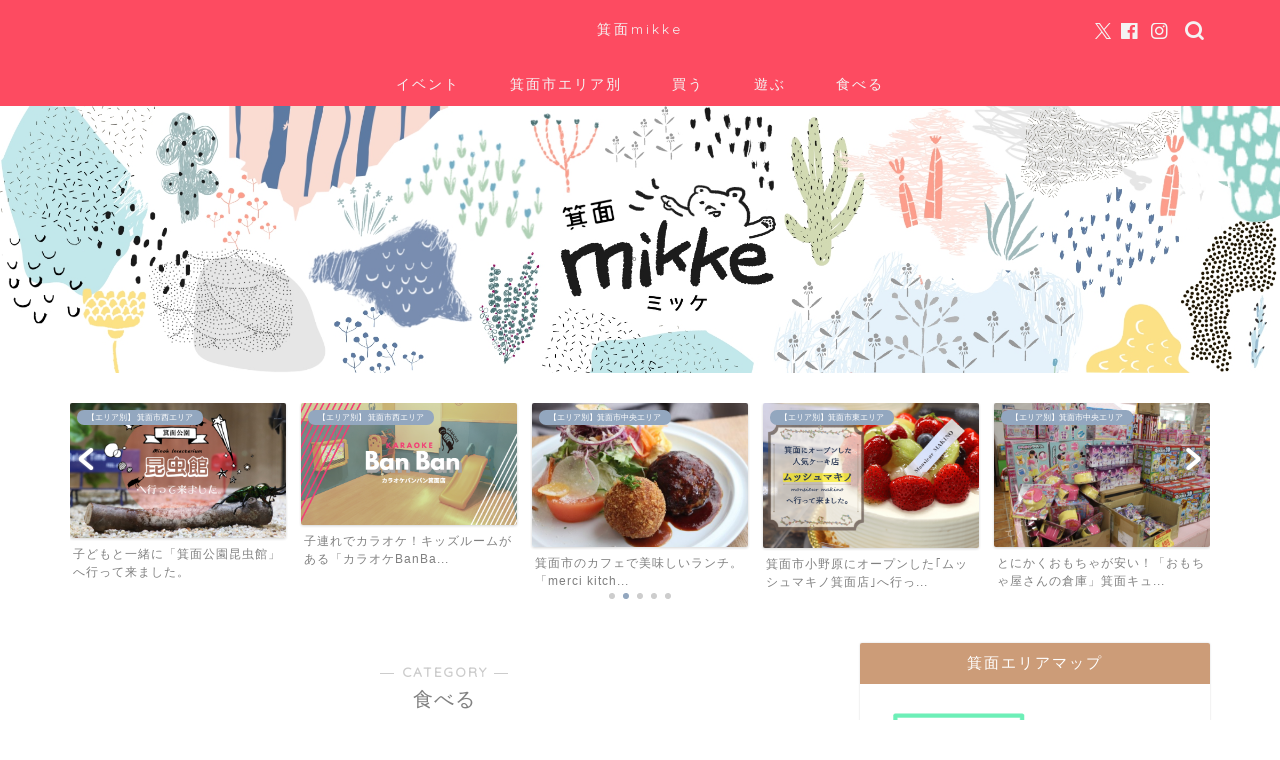

--- FILE ---
content_type: text/html; charset=UTF-8
request_url: https://minohmikke.xyz/category/gourmet/
body_size: 20483
content:
<!DOCTYPE html>
<html lang="ja">
<head prefix="og: http://ogp.me/ns# fb: http://ogp.me/ns/fb# article: http://ogp.me/ns/article#">
<meta charset="utf-8">
<meta http-equiv="X-UA-Compatible" content="IE=edge">
<meta name="viewport" content="width=device-width, initial-scale=1">
<!-- ここからOGP -->
<meta property="og:type" content="blog">
				<meta property="og:title" content="食べる｜箕面mikke">
		<meta property="og:url" content="https://minohmikke.xyz/category/gourmet/">
	<meta property="og:description" content="食べる">
						<meta property="og:image" content="https://hokusetsu-tekuteku.com/wp-content/uploads/2020/05/image0.png">
			<meta property="og:site_name" content="箕面mikke">
<meta property="fb:admins" content="">
<meta name="twitter:card" content="summary">
	<meta name="twitter:site" content="@minhomikke">
<!-- ここまでOGP --> 

<meta name="description" itemprop="description" content="食べる" >
<link rel="canonical" href="https://minohmikke.xyz/category/gourmet/">
<title>食べる｜箕面mikke</title>
<meta name='robots' content='max-image-preview:large' />
<link rel='dns-prefetch' href='//webfonts.xserver.jp' />
<link rel='dns-prefetch' href='//cdnjs.cloudflare.com' />
<link rel='dns-prefetch' href='//use.fontawesome.com' />
<link rel='dns-prefetch' href='//stats.wp.com' />
<link rel='dns-prefetch' href='//v0.wordpress.com' />
<link rel='dns-prefetch' href='//widgets.wp.com' />
<link rel='dns-prefetch' href='//s0.wp.com' />
<link rel='dns-prefetch' href='//0.gravatar.com' />
<link rel='dns-prefetch' href='//1.gravatar.com' />
<link rel='dns-prefetch' href='//2.gravatar.com' />
<link rel="alternate" type="application/rss+xml" title="箕面mikke &raquo; フィード" href="https://minohmikke.xyz/feed/" />
<link rel="alternate" type="application/rss+xml" title="箕面mikke &raquo; コメントフィード" href="https://minohmikke.xyz/comments/feed/" />
<link rel="alternate" type="application/rss+xml" title="箕面mikke &raquo; 食べる カテゴリーのフィード" href="https://minohmikke.xyz/category/gourmet/feed/" />
<script type="text/javascript">
/* <![CDATA[ */
window._wpemojiSettings = {"baseUrl":"https:\/\/s.w.org\/images\/core\/emoji\/14.0.0\/72x72\/","ext":".png","svgUrl":"https:\/\/s.w.org\/images\/core\/emoji\/14.0.0\/svg\/","svgExt":".svg","source":{"concatemoji":"https:\/\/minohmikke.xyz\/wp-includes\/js\/wp-emoji-release.min.js?ver=6.4.7"}};
/*! This file is auto-generated */
!function(i,n){var o,s,e;function c(e){try{var t={supportTests:e,timestamp:(new Date).valueOf()};sessionStorage.setItem(o,JSON.stringify(t))}catch(e){}}function p(e,t,n){e.clearRect(0,0,e.canvas.width,e.canvas.height),e.fillText(t,0,0);var t=new Uint32Array(e.getImageData(0,0,e.canvas.width,e.canvas.height).data),r=(e.clearRect(0,0,e.canvas.width,e.canvas.height),e.fillText(n,0,0),new Uint32Array(e.getImageData(0,0,e.canvas.width,e.canvas.height).data));return t.every(function(e,t){return e===r[t]})}function u(e,t,n){switch(t){case"flag":return n(e,"\ud83c\udff3\ufe0f\u200d\u26a7\ufe0f","\ud83c\udff3\ufe0f\u200b\u26a7\ufe0f")?!1:!n(e,"\ud83c\uddfa\ud83c\uddf3","\ud83c\uddfa\u200b\ud83c\uddf3")&&!n(e,"\ud83c\udff4\udb40\udc67\udb40\udc62\udb40\udc65\udb40\udc6e\udb40\udc67\udb40\udc7f","\ud83c\udff4\u200b\udb40\udc67\u200b\udb40\udc62\u200b\udb40\udc65\u200b\udb40\udc6e\u200b\udb40\udc67\u200b\udb40\udc7f");case"emoji":return!n(e,"\ud83e\udef1\ud83c\udffb\u200d\ud83e\udef2\ud83c\udfff","\ud83e\udef1\ud83c\udffb\u200b\ud83e\udef2\ud83c\udfff")}return!1}function f(e,t,n){var r="undefined"!=typeof WorkerGlobalScope&&self instanceof WorkerGlobalScope?new OffscreenCanvas(300,150):i.createElement("canvas"),a=r.getContext("2d",{willReadFrequently:!0}),o=(a.textBaseline="top",a.font="600 32px Arial",{});return e.forEach(function(e){o[e]=t(a,e,n)}),o}function t(e){var t=i.createElement("script");t.src=e,t.defer=!0,i.head.appendChild(t)}"undefined"!=typeof Promise&&(o="wpEmojiSettingsSupports",s=["flag","emoji"],n.supports={everything:!0,everythingExceptFlag:!0},e=new Promise(function(e){i.addEventListener("DOMContentLoaded",e,{once:!0})}),new Promise(function(t){var n=function(){try{var e=JSON.parse(sessionStorage.getItem(o));if("object"==typeof e&&"number"==typeof e.timestamp&&(new Date).valueOf()<e.timestamp+604800&&"object"==typeof e.supportTests)return e.supportTests}catch(e){}return null}();if(!n){if("undefined"!=typeof Worker&&"undefined"!=typeof OffscreenCanvas&&"undefined"!=typeof URL&&URL.createObjectURL&&"undefined"!=typeof Blob)try{var e="postMessage("+f.toString()+"("+[JSON.stringify(s),u.toString(),p.toString()].join(",")+"));",r=new Blob([e],{type:"text/javascript"}),a=new Worker(URL.createObjectURL(r),{name:"wpTestEmojiSupports"});return void(a.onmessage=function(e){c(n=e.data),a.terminate(),t(n)})}catch(e){}c(n=f(s,u,p))}t(n)}).then(function(e){for(var t in e)n.supports[t]=e[t],n.supports.everything=n.supports.everything&&n.supports[t],"flag"!==t&&(n.supports.everythingExceptFlag=n.supports.everythingExceptFlag&&n.supports[t]);n.supports.everythingExceptFlag=n.supports.everythingExceptFlag&&!n.supports.flag,n.DOMReady=!1,n.readyCallback=function(){n.DOMReady=!0}}).then(function(){return e}).then(function(){var e;n.supports.everything||(n.readyCallback(),(e=n.source||{}).concatemoji?t(e.concatemoji):e.wpemoji&&e.twemoji&&(t(e.twemoji),t(e.wpemoji)))}))}((window,document),window._wpemojiSettings);
/* ]]> */
</script>
<link rel='stylesheet' id='sbi_styles-css' href='https://minohmikke.xyz/wp-content/plugins/instagram-feed/css/sbi-styles.min.css?ver=6.9.1' type='text/css' media='all' />
<style id='wp-emoji-styles-inline-css' type='text/css'>

	img.wp-smiley, img.emoji {
		display: inline !important;
		border: none !important;
		box-shadow: none !important;
		height: 1em !important;
		width: 1em !important;
		margin: 0 0.07em !important;
		vertical-align: -0.1em !important;
		background: none !important;
		padding: 0 !important;
	}
</style>
<link rel='stylesheet' id='wp-block-library-css' href='https://minohmikke.xyz/wp-includes/css/dist/block-library/style.min.css?ver=6.4.7' type='text/css' media='all' />
<style id='wp-block-library-inline-css' type='text/css'>
.has-text-align-justify{text-align:justify;}
</style>
<link rel='stylesheet' id='mediaelement-css' href='https://minohmikke.xyz/wp-includes/js/mediaelement/mediaelementplayer-legacy.min.css?ver=4.2.17' type='text/css' media='all' />
<link rel='stylesheet' id='wp-mediaelement-css' href='https://minohmikke.xyz/wp-includes/js/mediaelement/wp-mediaelement.min.css?ver=6.4.7' type='text/css' media='all' />
<style id='jetpack-sharing-buttons-style-inline-css' type='text/css'>
.jetpack-sharing-buttons__services-list{display:flex;flex-direction:row;flex-wrap:wrap;gap:0;list-style-type:none;margin:5px;padding:0}.jetpack-sharing-buttons__services-list.has-small-icon-size{font-size:12px}.jetpack-sharing-buttons__services-list.has-normal-icon-size{font-size:16px}.jetpack-sharing-buttons__services-list.has-large-icon-size{font-size:24px}.jetpack-sharing-buttons__services-list.has-huge-icon-size{font-size:36px}@media print{.jetpack-sharing-buttons__services-list{display:none!important}}ul.jetpack-sharing-buttons__services-list.has-background{padding:1.25em 2.375em}
</style>
<style id='classic-theme-styles-inline-css' type='text/css'>
/*! This file is auto-generated */
.wp-block-button__link{color:#fff;background-color:#32373c;border-radius:9999px;box-shadow:none;text-decoration:none;padding:calc(.667em + 2px) calc(1.333em + 2px);font-size:1.125em}.wp-block-file__button{background:#32373c;color:#fff;text-decoration:none}
</style>
<style id='global-styles-inline-css' type='text/css'>
body{--wp--preset--color--black: #000000;--wp--preset--color--cyan-bluish-gray: #abb8c3;--wp--preset--color--white: #ffffff;--wp--preset--color--pale-pink: #f78da7;--wp--preset--color--vivid-red: #cf2e2e;--wp--preset--color--luminous-vivid-orange: #ff6900;--wp--preset--color--luminous-vivid-amber: #fcb900;--wp--preset--color--light-green-cyan: #7bdcb5;--wp--preset--color--vivid-green-cyan: #00d084;--wp--preset--color--pale-cyan-blue: #8ed1fc;--wp--preset--color--vivid-cyan-blue: #0693e3;--wp--preset--color--vivid-purple: #9b51e0;--wp--preset--gradient--vivid-cyan-blue-to-vivid-purple: linear-gradient(135deg,rgba(6,147,227,1) 0%,rgb(155,81,224) 100%);--wp--preset--gradient--light-green-cyan-to-vivid-green-cyan: linear-gradient(135deg,rgb(122,220,180) 0%,rgb(0,208,130) 100%);--wp--preset--gradient--luminous-vivid-amber-to-luminous-vivid-orange: linear-gradient(135deg,rgba(252,185,0,1) 0%,rgba(255,105,0,1) 100%);--wp--preset--gradient--luminous-vivid-orange-to-vivid-red: linear-gradient(135deg,rgba(255,105,0,1) 0%,rgb(207,46,46) 100%);--wp--preset--gradient--very-light-gray-to-cyan-bluish-gray: linear-gradient(135deg,rgb(238,238,238) 0%,rgb(169,184,195) 100%);--wp--preset--gradient--cool-to-warm-spectrum: linear-gradient(135deg,rgb(74,234,220) 0%,rgb(151,120,209) 20%,rgb(207,42,186) 40%,rgb(238,44,130) 60%,rgb(251,105,98) 80%,rgb(254,248,76) 100%);--wp--preset--gradient--blush-light-purple: linear-gradient(135deg,rgb(255,206,236) 0%,rgb(152,150,240) 100%);--wp--preset--gradient--blush-bordeaux: linear-gradient(135deg,rgb(254,205,165) 0%,rgb(254,45,45) 50%,rgb(107,0,62) 100%);--wp--preset--gradient--luminous-dusk: linear-gradient(135deg,rgb(255,203,112) 0%,rgb(199,81,192) 50%,rgb(65,88,208) 100%);--wp--preset--gradient--pale-ocean: linear-gradient(135deg,rgb(255,245,203) 0%,rgb(182,227,212) 50%,rgb(51,167,181) 100%);--wp--preset--gradient--electric-grass: linear-gradient(135deg,rgb(202,248,128) 0%,rgb(113,206,126) 100%);--wp--preset--gradient--midnight: linear-gradient(135deg,rgb(2,3,129) 0%,rgb(40,116,252) 100%);--wp--preset--font-size--small: 13px;--wp--preset--font-size--medium: 20px;--wp--preset--font-size--large: 36px;--wp--preset--font-size--x-large: 42px;--wp--preset--spacing--20: 0.44rem;--wp--preset--spacing--30: 0.67rem;--wp--preset--spacing--40: 1rem;--wp--preset--spacing--50: 1.5rem;--wp--preset--spacing--60: 2.25rem;--wp--preset--spacing--70: 3.38rem;--wp--preset--spacing--80: 5.06rem;--wp--preset--shadow--natural: 6px 6px 9px rgba(0, 0, 0, 0.2);--wp--preset--shadow--deep: 12px 12px 50px rgba(0, 0, 0, 0.4);--wp--preset--shadow--sharp: 6px 6px 0px rgba(0, 0, 0, 0.2);--wp--preset--shadow--outlined: 6px 6px 0px -3px rgba(255, 255, 255, 1), 6px 6px rgba(0, 0, 0, 1);--wp--preset--shadow--crisp: 6px 6px 0px rgba(0, 0, 0, 1);}:where(.is-layout-flex){gap: 0.5em;}:where(.is-layout-grid){gap: 0.5em;}body .is-layout-flow > .alignleft{float: left;margin-inline-start: 0;margin-inline-end: 2em;}body .is-layout-flow > .alignright{float: right;margin-inline-start: 2em;margin-inline-end: 0;}body .is-layout-flow > .aligncenter{margin-left: auto !important;margin-right: auto !important;}body .is-layout-constrained > .alignleft{float: left;margin-inline-start: 0;margin-inline-end: 2em;}body .is-layout-constrained > .alignright{float: right;margin-inline-start: 2em;margin-inline-end: 0;}body .is-layout-constrained > .aligncenter{margin-left: auto !important;margin-right: auto !important;}body .is-layout-constrained > :where(:not(.alignleft):not(.alignright):not(.alignfull)){max-width: var(--wp--style--global--content-size);margin-left: auto !important;margin-right: auto !important;}body .is-layout-constrained > .alignwide{max-width: var(--wp--style--global--wide-size);}body .is-layout-flex{display: flex;}body .is-layout-flex{flex-wrap: wrap;align-items: center;}body .is-layout-flex > *{margin: 0;}body .is-layout-grid{display: grid;}body .is-layout-grid > *{margin: 0;}:where(.wp-block-columns.is-layout-flex){gap: 2em;}:where(.wp-block-columns.is-layout-grid){gap: 2em;}:where(.wp-block-post-template.is-layout-flex){gap: 1.25em;}:where(.wp-block-post-template.is-layout-grid){gap: 1.25em;}.has-black-color{color: var(--wp--preset--color--black) !important;}.has-cyan-bluish-gray-color{color: var(--wp--preset--color--cyan-bluish-gray) !important;}.has-white-color{color: var(--wp--preset--color--white) !important;}.has-pale-pink-color{color: var(--wp--preset--color--pale-pink) !important;}.has-vivid-red-color{color: var(--wp--preset--color--vivid-red) !important;}.has-luminous-vivid-orange-color{color: var(--wp--preset--color--luminous-vivid-orange) !important;}.has-luminous-vivid-amber-color{color: var(--wp--preset--color--luminous-vivid-amber) !important;}.has-light-green-cyan-color{color: var(--wp--preset--color--light-green-cyan) !important;}.has-vivid-green-cyan-color{color: var(--wp--preset--color--vivid-green-cyan) !important;}.has-pale-cyan-blue-color{color: var(--wp--preset--color--pale-cyan-blue) !important;}.has-vivid-cyan-blue-color{color: var(--wp--preset--color--vivid-cyan-blue) !important;}.has-vivid-purple-color{color: var(--wp--preset--color--vivid-purple) !important;}.has-black-background-color{background-color: var(--wp--preset--color--black) !important;}.has-cyan-bluish-gray-background-color{background-color: var(--wp--preset--color--cyan-bluish-gray) !important;}.has-white-background-color{background-color: var(--wp--preset--color--white) !important;}.has-pale-pink-background-color{background-color: var(--wp--preset--color--pale-pink) !important;}.has-vivid-red-background-color{background-color: var(--wp--preset--color--vivid-red) !important;}.has-luminous-vivid-orange-background-color{background-color: var(--wp--preset--color--luminous-vivid-orange) !important;}.has-luminous-vivid-amber-background-color{background-color: var(--wp--preset--color--luminous-vivid-amber) !important;}.has-light-green-cyan-background-color{background-color: var(--wp--preset--color--light-green-cyan) !important;}.has-vivid-green-cyan-background-color{background-color: var(--wp--preset--color--vivid-green-cyan) !important;}.has-pale-cyan-blue-background-color{background-color: var(--wp--preset--color--pale-cyan-blue) !important;}.has-vivid-cyan-blue-background-color{background-color: var(--wp--preset--color--vivid-cyan-blue) !important;}.has-vivid-purple-background-color{background-color: var(--wp--preset--color--vivid-purple) !important;}.has-black-border-color{border-color: var(--wp--preset--color--black) !important;}.has-cyan-bluish-gray-border-color{border-color: var(--wp--preset--color--cyan-bluish-gray) !important;}.has-white-border-color{border-color: var(--wp--preset--color--white) !important;}.has-pale-pink-border-color{border-color: var(--wp--preset--color--pale-pink) !important;}.has-vivid-red-border-color{border-color: var(--wp--preset--color--vivid-red) !important;}.has-luminous-vivid-orange-border-color{border-color: var(--wp--preset--color--luminous-vivid-orange) !important;}.has-luminous-vivid-amber-border-color{border-color: var(--wp--preset--color--luminous-vivid-amber) !important;}.has-light-green-cyan-border-color{border-color: var(--wp--preset--color--light-green-cyan) !important;}.has-vivid-green-cyan-border-color{border-color: var(--wp--preset--color--vivid-green-cyan) !important;}.has-pale-cyan-blue-border-color{border-color: var(--wp--preset--color--pale-cyan-blue) !important;}.has-vivid-cyan-blue-border-color{border-color: var(--wp--preset--color--vivid-cyan-blue) !important;}.has-vivid-purple-border-color{border-color: var(--wp--preset--color--vivid-purple) !important;}.has-vivid-cyan-blue-to-vivid-purple-gradient-background{background: var(--wp--preset--gradient--vivid-cyan-blue-to-vivid-purple) !important;}.has-light-green-cyan-to-vivid-green-cyan-gradient-background{background: var(--wp--preset--gradient--light-green-cyan-to-vivid-green-cyan) !important;}.has-luminous-vivid-amber-to-luminous-vivid-orange-gradient-background{background: var(--wp--preset--gradient--luminous-vivid-amber-to-luminous-vivid-orange) !important;}.has-luminous-vivid-orange-to-vivid-red-gradient-background{background: var(--wp--preset--gradient--luminous-vivid-orange-to-vivid-red) !important;}.has-very-light-gray-to-cyan-bluish-gray-gradient-background{background: var(--wp--preset--gradient--very-light-gray-to-cyan-bluish-gray) !important;}.has-cool-to-warm-spectrum-gradient-background{background: var(--wp--preset--gradient--cool-to-warm-spectrum) !important;}.has-blush-light-purple-gradient-background{background: var(--wp--preset--gradient--blush-light-purple) !important;}.has-blush-bordeaux-gradient-background{background: var(--wp--preset--gradient--blush-bordeaux) !important;}.has-luminous-dusk-gradient-background{background: var(--wp--preset--gradient--luminous-dusk) !important;}.has-pale-ocean-gradient-background{background: var(--wp--preset--gradient--pale-ocean) !important;}.has-electric-grass-gradient-background{background: var(--wp--preset--gradient--electric-grass) !important;}.has-midnight-gradient-background{background: var(--wp--preset--gradient--midnight) !important;}.has-small-font-size{font-size: var(--wp--preset--font-size--small) !important;}.has-medium-font-size{font-size: var(--wp--preset--font-size--medium) !important;}.has-large-font-size{font-size: var(--wp--preset--font-size--large) !important;}.has-x-large-font-size{font-size: var(--wp--preset--font-size--x-large) !important;}
.wp-block-navigation a:where(:not(.wp-element-button)){color: inherit;}
:where(.wp-block-post-template.is-layout-flex){gap: 1.25em;}:where(.wp-block-post-template.is-layout-grid){gap: 1.25em;}
:where(.wp-block-columns.is-layout-flex){gap: 2em;}:where(.wp-block-columns.is-layout-grid){gap: 2em;}
.wp-block-pullquote{font-size: 1.5em;line-height: 1.6;}
</style>
<link rel='stylesheet' id='contact-form-7-css' href='https://minohmikke.xyz/wp-content/plugins/contact-form-7/includes/css/styles.css?ver=5.8.7' type='text/css' media='all' />
<link rel='stylesheet' id='sb-type-std-css' href='https://minohmikke.xyz/wp-content/plugins/speech-bubble/css/sb-type-std.css?ver=6.4.7' type='text/css' media='all' />
<link rel='stylesheet' id='sb-type-fb-css' href='https://minohmikke.xyz/wp-content/plugins/speech-bubble/css/sb-type-fb.css?ver=6.4.7' type='text/css' media='all' />
<link rel='stylesheet' id='sb-type-fb-flat-css' href='https://minohmikke.xyz/wp-content/plugins/speech-bubble/css/sb-type-fb-flat.css?ver=6.4.7' type='text/css' media='all' />
<link rel='stylesheet' id='sb-type-ln-css' href='https://minohmikke.xyz/wp-content/plugins/speech-bubble/css/sb-type-ln.css?ver=6.4.7' type='text/css' media='all' />
<link rel='stylesheet' id='sb-type-ln-flat-css' href='https://minohmikke.xyz/wp-content/plugins/speech-bubble/css/sb-type-ln-flat.css?ver=6.4.7' type='text/css' media='all' />
<link rel='stylesheet' id='sb-type-pink-css' href='https://minohmikke.xyz/wp-content/plugins/speech-bubble/css/sb-type-pink.css?ver=6.4.7' type='text/css' media='all' />
<link rel='stylesheet' id='sb-type-rtail-css' href='https://minohmikke.xyz/wp-content/plugins/speech-bubble/css/sb-type-rtail.css?ver=6.4.7' type='text/css' media='all' />
<link rel='stylesheet' id='sb-type-drop-css' href='https://minohmikke.xyz/wp-content/plugins/speech-bubble/css/sb-type-drop.css?ver=6.4.7' type='text/css' media='all' />
<link rel='stylesheet' id='sb-type-think-css' href='https://minohmikke.xyz/wp-content/plugins/speech-bubble/css/sb-type-think.css?ver=6.4.7' type='text/css' media='all' />
<link rel='stylesheet' id='sb-no-br-css' href='https://minohmikke.xyz/wp-content/plugins/speech-bubble/css/sb-no-br.css?ver=6.4.7' type='text/css' media='all' />
<link rel='stylesheet' id='default-icon-styles-css' href='https://minohmikke.xyz/wp-content/plugins/svg-vector-icon-plugin/public/../admin/css/wordpress-svg-icon-plugin-style.min.css?ver=6.4.7' type='text/css' media='all' />
<link rel='stylesheet' id='theme-style-css' href='https://minohmikke.xyz/wp-content/themes/jin/style.css?ver=6.4.7' type='text/css' media='all' />
<link rel='stylesheet' id='fontawesome-style-css' href='https://use.fontawesome.com/releases/v5.6.3/css/all.css?ver=6.4.7' type='text/css' media='all' />
<link rel='stylesheet' id='swiper-style-css' href='https://cdnjs.cloudflare.com/ajax/libs/Swiper/4.0.7/css/swiper.min.css?ver=6.4.7' type='text/css' media='all' />
<style id='jetpack_facebook_likebox-inline-css' type='text/css'>
.widget_facebook_likebox {
	overflow: hidden;
}

</style>
<link rel='stylesheet' id='va-social-buzz-css' href='https://minohmikke.xyz/wp-content/plugins/va-social-buzz/assets/css/style.min.css?ver=1.1.14' type='text/css' media='all' />
<style id='va-social-buzz-inline-css' type='text/css'>
.va-social-buzz .vasb_fb .vasb_fb_thumbnail{background-image:url(https://minohmikke.xyz/wp-content/uploads/2018/06/cropped-mikketop600bg-e1534524597289-1.png);}#secondary #widget-area .va-social-buzz .vasb_fb .vasb_fb_like,#secondary .widget-area .va-social-buzz .vasb_fb .vasb_fb_like,#secondary.widget-area .va-social-buzz .vasb_fb .vasb_fb_like,.secondary .widget-area .va-social-buzz .vasb_fb .vasb_fb_like,.sidebar-container .va-social-buzz .vasb_fb .vasb_fb_like,.va-social-buzz .vasb_fb .vasb_fb_like{background-color:rgba(40,40,40,0.2);color:#ffffff;}@media only screen and (min-width:711px){.va-social-buzz .vasb_fb .vasb_fb_like{background-color:rgba(40,40,40,1);}}
</style>
<link rel='stylesheet' id='jetpack_css-css' href='https://minohmikke.xyz/wp-content/plugins/jetpack/css/jetpack.css?ver=13.1.4' type='text/css' media='all' />
<script type="text/javascript" src="https://minohmikke.xyz/wp-includes/js/jquery/jquery.min.js?ver=3.7.1" id="jquery-core-js"></script>
<script type="text/javascript" src="https://minohmikke.xyz/wp-includes/js/jquery/jquery-migrate.min.js?ver=3.4.1" id="jquery-migrate-js"></script>
<script type="text/javascript" src="//webfonts.xserver.jp/js/xserverv3.js?fadein=0&amp;ver=2.0.8" id="typesquare_std-js"></script>
<link rel="https://api.w.org/" href="https://minohmikke.xyz/wp-json/" /><link rel="alternate" type="application/json" href="https://minohmikke.xyz/wp-json/wp/v2/categories/3" />	<style>img#wpstats{display:none}</style>
			<style type="text/css">
		#wrapper {
			background-color: #fff;
			background-image: url();
					}

		.related-entry-headline-text span:before,
		#comment-title span:before,
		#reply-title span:before {
			background-color: #cc9c78;
			border-color: #cc9c78 !important;
		}

		#breadcrumb:after,
		#page-top a {
			background-color: #e6e6e6;
		}

		footer {
			background-color: #e6e6e6;
		}

		.footer-inner a,
		#copyright,
		#copyright-center {
			border-color: #ffffff !important;
			color: #ffffff !important;
		}

		#footer-widget-area {
			border-color: #ffffff !important;
		}

		.page-top-footer a {
			color: #e6e6e6 !important;
		}

		#breadcrumb ul li,
		#breadcrumb ul li a {
			color: #e6e6e6 !important;
		}

		body,
		a,
		a:link,
		a:visited,
		.my-profile,
		.widgettitle,
		.tabBtn-mag label {
			color: #808080;
		}

		a:hover {
			color: #008db7;
		}

		.widget_nav_menu ul>li>a:before,
		.widget_categories ul>li>a:before,
		.widget_pages ul>li>a:before,
		.widget_recent_entries ul>li>a:before,
		.widget_archive ul>li>a:before,
		.widget_archive form:after,
		.widget_categories form:after,
		.widget_nav_menu ul>li>ul.sub-menu>li>a:before,
		.widget_categories ul>li>.children>li>a:before,
		.widget_pages ul>li>.children>li>a:before,
		.widget_nav_menu ul>li>ul.sub-menu>li>ul.sub-menu li>a:before,
		.widget_categories ul>li>.children>li>.children li>a:before,
		.widget_pages ul>li>.children>li>.children li>a:before {
			color: #cc9c78;
		}

		.widget_nav_menu ul .sub-menu .sub-menu li a:before {
			background-color: #808080 !important;
		}

		.d--labeling-act-border {
			border-color: rgba(128, 128, 128, 0.18);
		}

		.c--labeling-act.d--labeling-act-solid {
			background-color: rgba(128, 128, 128, 0.06);
		}

		.a--labeling-act {
			color: rgba(128, 128, 128, 0.6);
		}

		.a--labeling-small-act span {
			background-color: rgba(128, 128, 128, 0.21);
		}

		.c--labeling-act.d--labeling-act-strong {
			background-color: rgba(128, 128, 128, 0.045);
		}

		.d--labeling-act-strong .a--labeling-act {
			color: rgba(128, 128, 128, 0.75);
		}


		footer .footer-widget,
		footer .footer-widget a,
		footer .footer-widget ul li,
		.footer-widget.widget_nav_menu ul>li>a:before,
		.footer-widget.widget_categories ul>li>a:before,
		.footer-widget.widget_recent_entries ul>li>a:before,
		.footer-widget.widget_pages ul>li>a:before,
		.footer-widget.widget_archive ul>li>a:before,
		footer .widget_tag_cloud .tagcloud a:before {
			color: #ffffff !important;
			border-color: #ffffff !important;
		}

		footer .footer-widget .widgettitle {
			color: #ffffff !important;
			border-color: #93a7bf !important;
		}

		footer .widget_nav_menu ul .children .children li a:before,
		footer .widget_categories ul .children .children li a:before,
		footer .widget_nav_menu ul .sub-menu .sub-menu li a:before {
			background-color: #ffffff !important;
		}

		#drawernav a:hover,
		.post-list-title,
		#prev-next p,
		#toc_container .toc_list li a {
			color: #808080 !important;
		}

		#header-box {
			background-color: #fd4b61;
		}

		@media (min-width: 768px) {

			#header-box .header-box10-bg:before,
			#header-box .header-box11-bg:before {
				border-radius: 2px;
			}
		}

		@media (min-width: 768px) {
			.top-image-meta {
				margin-top: calc(0px - 30px);
			}
		}

		@media (min-width: 1200px) {
			.top-image-meta {
				margin-top: calc(0px);
			}
		}

		.pickup-contents:before {
			background-color: #fd4b61 !important;
		}

		.main-image-text {
			color: #555;
		}

		.main-image-text-sub {
			color: #555;
		}

		@media (min-width: 481px) {
			#site-info {
				padding-top: 20px !important;
				padding-bottom: 20px !important;
			}
		}

		#site-info span a {
			color: #f4f4f4 !important;
		}

		#headmenu .headsns .line a svg {
			fill: #f4f4f4 !important;
		}

		#headmenu .headsns a,
		#headmenu {
			color: #f4f4f4 !important;
			border-color: #f4f4f4 !important;
		}

		.profile-follow .line-sns a svg {
			fill: #cc9c78 !important;
		}

		.profile-follow .line-sns a:hover svg {
			fill: #93a7bf !important;
		}

		.profile-follow a {
			color: #cc9c78 !important;
			border-color: #cc9c78 !important;
		}

		.profile-follow a:hover,
		#headmenu .headsns a:hover {
			color: #93a7bf !important;
			border-color: #93a7bf !important;
		}

		.search-box:hover {
			color: #93a7bf !important;
			border-color: #93a7bf !important;
		}

		#header #headmenu .headsns .line a:hover svg {
			fill: #93a7bf !important;
		}

		.cps-icon-bar,
		#navtoggle:checked+.sp-menu-open .cps-icon-bar {
			background-color: #f4f4f4;
		}

		#nav-container {
			background-color: #fd4b61;
		}

		.menu-box .menu-item svg {
			fill: #f4f4f4;
		}

		#drawernav ul.menu-box>li>a,
		#drawernav2 ul.menu-box>li>a,
		#drawernav3 ul.menu-box>li>a,
		#drawernav4 ul.menu-box>li>a,
		#drawernav5 ul.menu-box>li>a,
		#drawernav ul.menu-box>li.menu-item-has-children:after,
		#drawernav2 ul.menu-box>li.menu-item-has-children:after,
		#drawernav3 ul.menu-box>li.menu-item-has-children:after,
		#drawernav4 ul.menu-box>li.menu-item-has-children:after,
		#drawernav5 ul.menu-box>li.menu-item-has-children:after {
			color: #f4f4f4 !important;
		}

		#drawernav ul.menu-box li a,
		#drawernav2 ul.menu-box li a,
		#drawernav3 ul.menu-box li a,
		#drawernav4 ul.menu-box li a,
		#drawernav5 ul.menu-box li a {
			font-size: 14px !important;
		}

		#drawernav3 ul.menu-box>li {
			color: #808080 !important;
		}

		#drawernav4 .menu-box>.menu-item>a:after,
		#drawernav3 .menu-box>.menu-item>a:after,
		#drawernav .menu-box>.menu-item>a:after {
			background-color: #f4f4f4 !important;
		}

		#drawernav2 .menu-box>.menu-item:hover,
		#drawernav5 .menu-box>.menu-item:hover {
			border-top-color: #cc9c78 !important;
		}

		.cps-info-bar a {
			background-color: #fb9d8b !important;
		}

		@media (min-width: 768px) {
			.post-list-mag .post-list-item:not(:nth-child(2n)) {
				margin-right: 2.6%;
			}
		}

		@media (min-width: 768px) {

			#tab-1:checked~.tabBtn-mag li [for="tab-1"]:after,
			#tab-2:checked~.tabBtn-mag li [for="tab-2"]:after,
			#tab-3:checked~.tabBtn-mag li [for="tab-3"]:after,
			#tab-4:checked~.tabBtn-mag li [for="tab-4"]:after {
				border-top-color: #cc9c78 !important;
			}

			.tabBtn-mag label {
				border-bottom-color: #cc9c78 !important;
			}
		}

		#tab-1:checked~.tabBtn-mag li [for="tab-1"],
		#tab-2:checked~.tabBtn-mag li [for="tab-2"],
		#tab-3:checked~.tabBtn-mag li [for="tab-3"],
		#tab-4:checked~.tabBtn-mag li [for="tab-4"],
		#prev-next a.next:after,
		#prev-next a.prev:after,
		.more-cat-button a:hover span:before {
			background-color: #cc9c78 !important;
		}


		.swiper-slide .post-list-cat,
		.post-list-mag .post-list-cat,
		.post-list-mag3col .post-list-cat,
		.post-list-mag-sp1col .post-list-cat,
		.swiper-pagination-bullet-active,
		.pickup-cat,
		.post-list .post-list-cat,
		#breadcrumb .bcHome a:hover span:before,
		.popular-item:nth-child(1) .pop-num,
		.popular-item:nth-child(2) .pop-num,
		.popular-item:nth-child(3) .pop-num {
			background-color: #93a7bf !important;
		}

		.sidebar-btn a,
		.profile-sns-menu {
			background-color: #93a7bf !important;
		}

		.sp-sns-menu a,
		.pickup-contents-box a:hover .pickup-title {
			border-color: #cc9c78 !important;
			color: #cc9c78 !important;
		}

		.pro-line svg {
			fill: #cc9c78 !important;
		}

		.cps-post-cat a,
		.meta-cat,
		.popular-cat {
			background-color: #93a7bf !important;
			border-color: #93a7bf !important;
		}

		.tagicon,
		.tag-box a,
		#toc_container .toc_list>li,
		#toc_container .toc_title {
			color: #cc9c78 !important;
		}

		.widget_tag_cloud a::before {
			color: #808080 !important;
		}

		.tag-box a,
		#toc_container:before {
			border-color: #cc9c78 !important;
		}

		.cps-post-cat a:hover {
			color: #008db7 !important;
		}

		.pagination li:not([class*="current"]) a:hover,
		.widget_tag_cloud a:hover {
			background-color: #cc9c78 !important;
		}

		.pagination li:not([class*="current"]) a:hover {
			opacity: 0.5 !important;
		}

		.pagination li.current a {
			background-color: #cc9c78 !important;
			border-color: #cc9c78 !important;
		}

		.nextpage a:hover span {
			color: #cc9c78 !important;
			border-color: #cc9c78 !important;
		}

		.cta-content:before {
			background-color: #6FBFCA !important;
		}

		.cta-text,
		.info-title {
			color: #fff !important;
		}

		#footer-widget-area.footer_style1 .widgettitle {
			border-color: #93a7bf !important;
		}

		.sidebar_style1 .widgettitle,
		.sidebar_style5 .widgettitle {
			border-color: #cc9c78 !important;
		}

		.sidebar_style2 .widgettitle,
		.sidebar_style4 .widgettitle,
		.sidebar_style6 .widgettitle,
		#home-bottom-widget .widgettitle,
		#home-top-widget .widgettitle,
		#post-bottom-widget .widgettitle,
		#post-top-widget .widgettitle {
			background-color: #cc9c78 !important;
		}

		#home-bottom-widget .widget_search .search-box input[type="submit"],
		#home-top-widget .widget_search .search-box input[type="submit"],
		#post-bottom-widget .widget_search .search-box input[type="submit"],
		#post-top-widget .widget_search .search-box input[type="submit"] {
			background-color: #93a7bf !important;
		}

		.tn-logo-size {
			font-size: 100% !important;
		}

		@media (min-width: 481px) {
			.tn-logo-size img {
				width: calc(100%*0.5) !important;
			}
		}

		@media (min-width: 768px) {
			.tn-logo-size img {
				width: calc(100%*2.2) !important;
			}
		}

		@media (min-width: 1200px) {
			.tn-logo-size img {
				width: 100% !important;
			}
		}

		.sp-logo-size {
			font-size: 80% !important;
		}

		.sp-logo-size img {
			width: 80% !important;
		}

		.cps-post-main ul>li:before,
		.cps-post-main ol>li:before {
			background-color: #93a7bf !important;
		}

		.profile-card .profile-title {
			background-color: #cc9c78 !important;
		}

		.profile-card {
			border-color: #cc9c78 !important;
		}

		.cps-post-main a {
			color: #008db7;
		}

		.cps-post-main .marker {
			background: -webkit-linear-gradient(transparent 60%, #ffcedb 0%);
			background: linear-gradient(transparent 60%, #ffcedb 0%);
		}

		.cps-post-main .marker2 {
			background: -webkit-linear-gradient(transparent 60%, #a9eaf2 0%);
			background: linear-gradient(transparent 60%, #a9eaf2 0%);
		}

		.cps-post-main .jic-sc {
			color: #e9546b;
		}


		.simple-box1 {
			border-color: #ef9b9b !important;
		}

		.simple-box2 {
			border-color: #f2bf7d !important;
		}

		.simple-box3 {
			border-color: #b5e28a !important;
		}

		.simple-box4 {
			border-color: #7badd8 !important;
		}

		.simple-box4:before {
			background-color: #7badd8;
		}

		.simple-box5 {
			border-color: #e896c7 !important;
		}

		.simple-box5:before {
			background-color: #e896c7;
		}

		.simple-box6 {
			background-color: #fffdef !important;
		}

		.simple-box7 {
			border-color: #def1f9 !important;
		}

		.simple-box7:before {
			background-color: #def1f9 !important;
		}

		.simple-box8 {
			border-color: #96ddc1 !important;
		}

		.simple-box8:before {
			background-color: #96ddc1 !important;
		}

		.simple-box9:before {
			background-color: #e1c0e8 !important;
		}

		.simple-box9:after {
			border-color: #e1c0e8 #e1c0e8 #fff #fff !important;
		}

		.kaisetsu-box1:before,
		.kaisetsu-box1-title {
			background-color: #ffb49e !important;
		}

		.kaisetsu-box2 {
			border-color: #89c2f4 !important;
		}

		.kaisetsu-box2-title {
			background-color: #89c2f4 !important;
		}

		.kaisetsu-box4 {
			border-color: #ea91a9 !important;
		}

		.kaisetsu-box4-title {
			background-color: #ea91a9 !important;
		}

		.kaisetsu-box5:before {
			background-color: #57b3ba !important;
		}

		.kaisetsu-box5-title {
			background-color: #57b3ba !important;
		}

		.concept-box1 {
			border-color: #85db8f !important;
		}

		.concept-box1:after {
			background-color: #85db8f !important;
		}

		.concept-box1:before {
			content: "ポイント" !important;
			color: #85db8f !important;
		}

		.concept-box2 {
			border-color: #f7cf6a !important;
		}

		.concept-box2:after {
			background-color: #f7cf6a !important;
		}

		.concept-box2:before {
			content: "注意点" !important;
			color: #f7cf6a !important;
		}

		.concept-box3 {
			border-color: #86cee8 !important;
		}

		.concept-box3:after {
			background-color: #86cee8 !important;
		}

		.concept-box3:before {
			content: "良い例" !important;
			color: #86cee8 !important;
		}

		.concept-box4 {
			border-color: #ed8989 !important;
		}

		.concept-box4:after {
			background-color: #ed8989 !important;
		}

		.concept-box4:before {
			content: "悪い例" !important;
			color: #ed8989 !important;
		}

		.concept-box5 {
			border-color: #9e9e9e !important;
		}

		.concept-box5:after {
			background-color: #9e9e9e !important;
		}

		.concept-box5:before {
			content: "参考" !important;
			color: #9e9e9e !important;
		}

		.concept-box6 {
			border-color: #8eaced !important;
		}

		.concept-box6:after {
			background-color: #8eaced !important;
		}

		.concept-box6:before {
			content: "メモ" !important;
			color: #8eaced !important;
		}

		.innerlink-box1,
		.blog-card {
			border-color: #73bc9b !important;
		}

		.innerlink-box1-title {
			background-color: #73bc9b !important;
			border-color: #73bc9b !important;
		}

		.innerlink-box1:before,
		.blog-card-hl-box {
			background-color: #73bc9b !important;
		}

		.concept-box1:before,
		.concept-box2:before,
		.concept-box3:before,
		.concept-box4:before,
		.concept-box5:before,
		.concept-box6:before {
			background-color: #fff;
			background-image: url();
		}

		.concept-box1:after,
		.concept-box2:after,
		.concept-box3:after,
		.concept-box4:after,
		.concept-box5:after,
		.concept-box6:after {
			border-color: #fff;
			border-image: url() 27 23 / 50px 30px / 1rem round space0 / 5px 5px;
		}

		.jin-ac-box01-title::after {
			color: #cc9c78;
		}

		.color-button01 a,
		.color-button01 a:hover,
		.color-button01:before {
			background-color: #008db7 !important;
		}

		.top-image-btn-color a,
		.top-image-btn-color a:hover,
		.top-image-btn-color:before {
			background-color: #ffcd44 !important;
		}

		.color-button02 a,
		.color-button02 a:hover,
		.color-button02:before {
			background-color: #d9333f !important;
		}

		.color-button01-big a,
		.color-button01-big a:hover,
		.color-button01-big:before {
			background-color: #3296d1 !important;
		}

		.color-button01-big a,
		.color-button01-big:before {
			border-radius: 5px !important;
		}

		.color-button01-big a {
			padding-top: 20px !important;
			padding-bottom: 20px !important;
		}

		.color-button02-big a,
		.color-button02-big a:hover,
		.color-button02-big:before {
			background-color: #83d159 !important;
		}

		.color-button02-big a,
		.color-button02-big:before {
			border-radius: 5px !important;
		}

		.color-button02-big a {
			padding-top: 20px !important;
			padding-bottom: 20px !important;
		}

		.color-button01-big {
			width: 75% !important;
		}

		.color-button02-big {
			width: 75% !important;
		}

		.top-image-btn-color:before,
		.color-button01:before,
		.color-button02:before,
		.color-button01-big:before,
		.color-button02-big:before {
			bottom: -1px;
			left: -1px;
			width: 100%;
			height: 100%;
			border-radius: 6px;
			box-shadow: 0px 1px 5px 0px rgba(0, 0, 0, 0.25);
			-webkit-transition: all .4s;
			transition: all .4s;
		}

		.top-image-btn-color a:hover,
		.color-button01 a:hover,
		.color-button02 a:hover,
		.color-button01-big a:hover,
		.color-button02-big a:hover {
			-webkit-transform: translateY(2px);
			transform: translateY(2px);
			-webkit-filter: brightness(0.95);
			filter: brightness(0.95);
		}

		.top-image-btn-color:hover:before,
		.color-button01:hover:before,
		.color-button02:hover:before,
		.color-button01-big:hover:before,
		.color-button02-big:hover:before {
			-webkit-transform: translateY(2px);
			transform: translateY(2px);
			box-shadow: none !important;
		}

		.h2-style01 h2,
		.h2-style02 h2:before,
		.h2-style03 h2,
		.h2-style04 h2:before,
		.h2-style05 h2,
		.h2-style07 h2:before,
		.h2-style07 h2:after,
		.h3-style03 h3:before,
		.h3-style02 h3:before,
		.h3-style05 h3:before,
		.h3-style07 h3:before,
		.h2-style08 h2:after,
		.h2-style10 h2:before,
		.h2-style10 h2:after,
		.h3-style02 h3:after,
		.h4-style02 h4:before {
			background-color: #cc9c78 !important;
		}

		.h3-style01 h3,
		.h3-style04 h3,
		.h3-style05 h3,
		.h3-style06 h3,
		.h4-style01 h4,
		.h2-style02 h2,
		.h2-style08 h2,
		.h2-style08 h2:before,
		.h2-style09 h2,
		.h4-style03 h4 {
			border-color: #cc9c78 !important;
		}

		.h2-style05 h2:before {
			border-top-color: #cc9c78 !important;
		}

		.h2-style06 h2:before,
		.sidebar_style3 .widgettitle:after {
			background-image: linear-gradient(-45deg,
					transparent 25%,
					#cc9c78 25%,
					#cc9c78 50%,
					transparent 50%,
					transparent 75%,
					#cc9c78 75%,
					#cc9c78);
		}

		.jin-h2-icons.h2-style02 h2 .jic:before,
		.jin-h2-icons.h2-style04 h2 .jic:before,
		.jin-h2-icons.h2-style06 h2 .jic:before,
		.jin-h2-icons.h2-style07 h2 .jic:before,
		.jin-h2-icons.h2-style08 h2 .jic:before,
		.jin-h2-icons.h2-style09 h2 .jic:before,
		.jin-h2-icons.h2-style10 h2 .jic:before,
		.jin-h3-icons.h3-style01 h3 .jic:before,
		.jin-h3-icons.h3-style02 h3 .jic:before,
		.jin-h3-icons.h3-style03 h3 .jic:before,
		.jin-h3-icons.h3-style04 h3 .jic:before,
		.jin-h3-icons.h3-style05 h3 .jic:before,
		.jin-h3-icons.h3-style06 h3 .jic:before,
		.jin-h3-icons.h3-style07 h3 .jic:before,
		.jin-h4-icons.h4-style01 h4 .jic:before,
		.jin-h4-icons.h4-style02 h4 .jic:before,
		.jin-h4-icons.h4-style03 h4 .jic:before,
		.jin-h4-icons.h4-style04 h4 .jic:before {
			color: #cc9c78;
		}

		@media all and (-ms-high-contrast:none) {

			*::-ms-backdrop,
			.color-button01:before,
			.color-button02:before,
			.color-button01-big:before,
			.color-button02-big:before {
				background-color: #595857 !important;
			}
		}

		.jin-lp-h2 h2,
		.jin-lp-h2 h2 {
			background-color: transparent !important;
			border-color: transparent !important;
			color: #808080 !important;
		}

		.jincolumn-h3style2 {
			border-color: #cc9c78 !important;
		}

		.jinlph2-style1 h2:first-letter {
			color: #cc9c78 !important;
		}

		.jinlph2-style2 h2,
		.jinlph2-style3 h2 {
			border-color: #cc9c78 !important;
		}

		.jin-photo-title .jin-fusen1-down,
		.jin-photo-title .jin-fusen1-even,
		.jin-photo-title .jin-fusen1-up {
			border-left-color: #cc9c78;
		}

		.jin-photo-title .jin-fusen2,
		.jin-photo-title .jin-fusen3 {
			background-color: #cc9c78;
		}

		.jin-photo-title .jin-fusen2:before,
		.jin-photo-title .jin-fusen3:before {
			border-top-color: #cc9c78;
		}

		.has-huge-font-size {
			font-size: 42px !important;
		}

		.has-large-font-size {
			font-size: 36px !important;
		}

		.has-medium-font-size {
			font-size: 20px !important;
		}

		.has-normal-font-size {
			font-size: 16px !important;
		}

		.has-small-font-size {
			font-size: 13px !important;
		}
	</style>
<link rel="next" href="https://minohmikke.xyz/category/gourmet/page/2/" />
<style>.simplemap img{max-width:none !important;padding:0 !important;margin:0 !important;}.staticmap,.staticmap img{max-width:100% !important;height:auto !important;}.simplemap .simplemap-content{display:none;}</style>
<script>var google_map_api_key = "AIzaSyB7aNHjBR46R0qUTYnldsT0SNm1auiO6H4";</script><style type="text/css">.broken_link, a.broken_link {
	text-decoration: line-through;
}</style>
<!-- Jetpack Open Graph Tags -->
<meta property="og:type" content="website" />
<meta property="og:title" content="食べる｜箕面mikke" />
<meta property="og:url" content="https://minohmikke.xyz/category/gourmet/" />
<meta property="og:site_name" content="箕面mikke" />
<meta property="og:image" content="https://minohmikke.xyz/wp-content/uploads/2018/06/cropped-mikketop600bg-e1534524597289-1.png" />
<meta property="og:image:width" content="512" />
<meta property="og:image:height" content="512" />
<meta property="og:image:alt" content="" />
<meta property="og:locale" content="ja_JP" />
<meta name="twitter:creator" content="@minohmikke" />
<meta name="twitter:site" content="@minohmikke" />

<!-- End Jetpack Open Graph Tags -->
<link rel="icon" href="https://minohmikke.xyz/wp-content/uploads/2018/06/cropped-mikketop600bg-e1534524597289-1-32x32.png" sizes="32x32" />
<link rel="icon" href="https://minohmikke.xyz/wp-content/uploads/2018/06/cropped-mikketop600bg-e1534524597289-1-192x192.png" sizes="192x192" />
<link rel="apple-touch-icon" href="https://minohmikke.xyz/wp-content/uploads/2018/06/cropped-mikketop600bg-e1534524597289-1-180x180.png" />
<meta name="msapplication-TileImage" content="https://minohmikke.xyz/wp-content/uploads/2018/06/cropped-mikketop600bg-e1534524597289-1-270x270.png" />
	
<!--カエレバCSS-->
<!--アプリーチCSS-->

<script async src="https://pagead2.googlesyndication.com/pagead/js/adsbygoogle.js"></script>
<script>
     (adsbygoogle = window.adsbygoogle || []).push({
          google_ad_client: "ca-pub-8376407875921266",
          enable_page_level_ads: true
     });
</script>
<!-- Global site tag (gtag.js) - Google Analytics -->
<script async src="https://www.googletagmanager.com/gtag/js?id=UA-114380141-1"></script>
<script>
  window.dataLayer = window.dataLayer || [];
  function gtag(){dataLayer.push(arguments);}
  gtag('js', new Date());

  gtag('config', 'UA-114380141-1');
</script>
</head>
<body data-rsssl=1 class="archive category category-gourmet category-3" id="nofont-style">
<div id="wrapper">

		
	<div id="scroll-content" class="animate">
	
		<!--ヘッダー-->

								
<div id="header-box" class="tn_on header-box animate">
	<div id="header" class="header-type2 header animate">
		
		<div id="site-info" class="ef">
												<span class="tn-logo-size"><a href='https://minohmikke.xyz/' title='箕面mikke' rel='home'>箕面mikke</a></span>
									</div>

	
				<div id="headmenu">
			<span class="headsns tn_sns_on">
									<span class="twitter"><a href="https://twitter.com/minohmikke"><i class="jic-type jin-ifont-twitter" aria-hidden="true"></i></a></span>
													<span class="facebook">
					<a href="https://www.facebook.com/minohmikke"><i class="jic-type jin-ifont-facebook" aria-hidden="true"></i></a>
					</span>
													<span class="instagram">
					<a href="https://www.instagram.com/minohmikke"><i class="jic-type jin-ifont-instagram" aria-hidden="true"></i></a>
					</span>
									
									

			</span>
			<span class="headsearch tn_search_on">
				<form class="search-box" role="search" method="get" id="searchform" action="https://minohmikke.xyz/">
	<input type="search" placeholder="" class="text search-text" value="" name="s" id="s">
	<input type="submit" id="searchsubmit" value="&#xe931;">
</form>
			</span>
		</div>
		
	</div>
	
		
</div>


		
	<!--グローバルナビゲーション layout1-->
				<div id="nav-container" class="header-style4-animate animate">
			<div id="drawernav" class="ef">
				<nav class="fixed-content"><ul class="menu-box"><li class="menu-item menu-item-type-taxonomy menu-item-object-category menu-item-1800"><a href="https://minohmikke.xyz/category/event/">イベント</a></li>
<li class="menu-item menu-item-type-taxonomy menu-item-object-category menu-item-1801"><a href="https://minohmikke.xyz/category/area-minoh/">箕面市エリア別</a></li>
<li class="menu-item menu-item-type-taxonomy menu-item-object-category menu-item-1802"><a href="https://minohmikke.xyz/category/shopping/">買う</a></li>
<li class="menu-item menu-item-type-taxonomy menu-item-object-category menu-item-1803"><a href="https://minohmikke.xyz/category/play/">遊ぶ</a></li>
<li class="menu-item menu-item-type-taxonomy menu-item-object-category current-menu-item menu-item-1804"><a href="https://minohmikke.xyz/category/gourmet/" aria-current="page">食べる</a></li>
</ul></nav>			</div>
		</div>
				<!--グローバルナビゲーション layout1-->
	
			<!--ヘッダー画像-->
														<div id="main-image" class="main-image animate">
				
										<a href="https://minohmikke.xyz/"><img src="https://minohmikke.xyz/wp-content/uploads/2019/06/minohmikke2019-6.jpg" /></a>
			
		<div class="top-image-meta">
									<div class="main-image-text-sub ef animate top-image-subtext-option-none">。</div>
								</div>
				
</div>											<!--ヘッダー画像-->
			
		<!--ヘッダー-->

		<div class="clearfix"></div>

			
													<div class="pickup-contents-box-post-type animate">
	<div class="swiper-container">
		<ul class="pickup-contents swiper-wrapper">
					<li class="swiper-slide">
								<a href="https://minohmikke.xyz/omocyayasannosouko/" target="">
					<div class="pickup-image">
											<img src="https://minohmikke.xyz/wp-content/uploads/2018/06/omocya_4127.jpg" alt="" width="216" height="121" />
																	<span class="cps-post-cat pickup-cat category-area-minohcyuuou" style="background-color:!important;" itemprop="keywords">【エリア別】箕面市中央エリア</span>
											</div>
					<div class="pickup-title">とにかくおもちゃが安い！「おもちゃ屋さんの倉庫」箕面キュ...</div>
				</a>
							</li>
					<li class="swiper-slide">
								<a href="https://minohmikke.xyz/minohkouenkoncyuukan/" target="">
					<div class="pickup-image">
											<img src="https://minohmikke.xyz/wp-content/uploads/2018/08/minoh_4929-e1533659338648.png" alt="" width="216" height="121" />
																	<span class="cps-post-cat pickup-cat category-area-minohnishi" style="background-color:!important;" itemprop="keywords">【エリア別】 箕面市西エリア</span>
											</div>
					<div class="pickup-title">子どもと一緒に「箕面公園昆虫館」へ行って来ました。</div>
				</a>
							</li>
					<li class="swiper-slide">
								<a href="https://minohmikke.xyz/karaokebanban/" target="">
					<div class="pickup-image">
											<img src="https://minohmikke.xyz/wp-content/uploads/2019/06/Humble-honey-e1559757584446.png" alt="" width="216" height="121" />
																	<span class="cps-post-cat pickup-cat category-area-minohnishi" style="background-color:!important;" itemprop="keywords">【エリア別】 箕面市西エリア</span>
											</div>
					<div class="pickup-title">子連れでカラオケ！キッズルームがある「カラオケBanBa...</div>
				</a>
							</li>
					<li class="swiper-slide">
								<a href="https://minohmikke.xyz/mercikitchen/" target="">
					<div class="pickup-image">
											<img src="https://minohmikke.xyz/wp-content/uploads/2019/02/IMG_9949-e1516626521934.jpg" alt="" width="216" height="121" />
																	<span class="cps-post-cat pickup-cat category-area-minohcyuuou" style="background-color:!important;" itemprop="keywords">【エリア別】箕面市中央エリア</span>
											</div>
					<div class="pickup-title">箕面市のカフェで美味しいランチ。「merci kitch...</div>
				</a>
							</li>
					<li class="swiper-slide">
								<a href="https://minohmikke.xyz/monsieurmakino/" target="">
					<div class="pickup-image">
											<img src="https://minohmikke.xyz/wp-content/uploads/2018/11/mussyumakino3-compressor-e1541477121961.png" alt="" width="216" height="121" />
																	<span class="cps-post-cat pickup-cat category-area-minohhigashi" style="background-color:!important;" itemprop="keywords">【エリア別】箕面市東エリア</span>
											</div>
					<div class="pickup-title">箕面市小野原にオープンした｢ムッシュマキノ箕面店｣へ行っ...</div>
				</a>
							</li>
				</ul>
		
		<div class="swiper-pagination"></div>
		<div class="swiper-button-prev"></div>
		<div class="swiper-button-next"></div>
	</div>
</div>
							
		
	<div id="contents">
		
		<!--メインコンテンツ-->
							<main id="main-contents" class="main-contents article_style2 animate" itemscope itemtype="https://schema.org/Blog">
				<section class="cps-post-box hentry">
					<header class="archive-post-header">
						<span class="archive-title-sub ef">― CATEGORY ―</span>
						<h1 class="archive-title entry-title" itemprop="headline">食べる</h1>
						<div class="cps-post-meta vcard">
							<span class="writer fn" itemprop="author" itemscope itemtype="https://schema.org/Person"><span itemprop="name">みのおちゃん</span></span>
							<span class="cps-post-date-box" style="display: none;">
										<span class="cps-post-date"><i class="jic jin-ifont-watch" aria-hidden="true"></i>&nbsp;<time class="entry-date date published updated" datetime="2020-07-13T22:36:58+09:00">2020年7月13日</time></span>
								</span>
						</div>
					</header>
				</section>

				<section class="entry-content archive-box">
					<div class="toppost-list-box-simple">

	<div class="post-list-mag">
				<article class="post-list-item" itemscope itemtype="https://schema.org/BlogPosting">
	<a class="post-list-link" rel="bookmark" href="https://minohmikke.xyz/cafe-snow-tea-and-coffee/" itemprop='mainEntityOfPage'>
		<div class="post-list-inner">
			<div class="post-list-thumb" itemprop="image" itemscope itemtype="https://schema.org/ImageObject">
															<img src="https://minohmikke.xyz/wp-content/uploads/2020/07/cafe-snow-tea-and-coffee-2-640x360.png" class="attachment-small_size size-small_size wp-post-image" alt="" width ="368" height ="207" decoding="async" fetchpriority="high" data-attachment-id="2055" data-permalink="https://minohmikke.xyz/cafe-snow-tea-and-coffee/cafe-snow-tea-and-coffee-2/" data-orig-file="https://minohmikke.xyz/wp-content/uploads/2020/07/cafe-snow-tea-and-coffee-2.png" data-orig-size="1280,720" data-comments-opened="1" data-image-meta="{&quot;aperture&quot;:&quot;0&quot;,&quot;credit&quot;:&quot;&quot;,&quot;camera&quot;:&quot;&quot;,&quot;caption&quot;:&quot;&quot;,&quot;created_timestamp&quot;:&quot;0&quot;,&quot;copyright&quot;:&quot;&quot;,&quot;focal_length&quot;:&quot;0&quot;,&quot;iso&quot;:&quot;0&quot;,&quot;shutter_speed&quot;:&quot;0&quot;,&quot;title&quot;:&quot;&quot;,&quot;orientation&quot;:&quot;0&quot;}" data-image-title="cafe-snow-tea-and-coffee-2" data-image-description="" data-image-caption="" data-medium-file="https://minohmikke.xyz/wp-content/uploads/2020/07/cafe-snow-tea-and-coffee-2-300x169.png" data-large-file="https://minohmikke.xyz/wp-content/uploads/2020/07/cafe-snow-tea-and-coffee-2-1024x576.png" />						<meta itemprop="url" content="https://minohmikke.xyz/wp-content/uploads/2020/07/cafe-snow-tea-and-coffee-2-640x360.png">
						<meta itemprop="width" content="640">
						<meta itemprop="height" content="360">
												</div>
			<div class="post-list-meta vcard">
								<span class="post-list-cat category-area-minohnishi" style="background-color:!important;" itemprop="keywords">【エリア別】 箕面市西エリア</span>
				
				<h2 class="post-list-title entry-title" itemprop="headline">箕面市・桜井駅すぐのカフェ「cafe snow tea and coffee」テイクアウトランチのご紹介。</h2>

									<span class="post-list-date date updated ef" itemprop="datePublished dateModified" datetime="2020-07-13" content="2020-07-13">2020年7月13日</span>
				
				<span class="writer fn" itemprop="author" itemscope itemtype="https://schema.org/Person"><span itemprop="name">みのおちゃん</span></span>

				<div class="post-list-publisher" itemprop="publisher" itemscope itemtype="https://schema.org/Organization">
					<span itemprop="logo" itemscope itemtype="https://schema.org/ImageObject">
						<span itemprop="url"></span>
					</span>
					<span itemprop="name">箕面mikke</span>
				</div>
			</div>
		</div>
	</a>
</article>				<article class="post-list-item" itemscope itemtype="https://schema.org/BlogPosting">
	<a class="post-list-link" rel="bookmark" href="https://minohmikke.xyz/takeout-zyuunimatsurokuzaemon/" itemprop='mainEntityOfPage'>
		<div class="post-list-inner">
			<div class="post-list-thumb" itemprop="image" itemscope itemtype="https://schema.org/ImageObject">
															<img src="https://minohmikke.xyz/wp-content/uploads/2020/05/7ddce021f2e4aedecc9f2ef0f17f6feb-640x360.png" class="attachment-small_size size-small_size wp-post-image" alt="" width ="368" height ="207" decoding="async" data-attachment-id="2042" data-permalink="https://minohmikke.xyz/takeout-zyuunimatsurokuzaemon/cafe-%e3%81%b6%e3%81%84%e3%81%88%e3%81%84%e3%81%a8-3/" data-orig-file="https://minohmikke.xyz/wp-content/uploads/2020/05/7ddce021f2e4aedecc9f2ef0f17f6feb.png" data-orig-size="1280,720" data-comments-opened="1" data-image-meta="{&quot;aperture&quot;:&quot;0&quot;,&quot;credit&quot;:&quot;&quot;,&quot;camera&quot;:&quot;&quot;,&quot;caption&quot;:&quot;&quot;,&quot;created_timestamp&quot;:&quot;0&quot;,&quot;copyright&quot;:&quot;&quot;,&quot;focal_length&quot;:&quot;0&quot;,&quot;iso&quot;:&quot;0&quot;,&quot;shutter_speed&quot;:&quot;0&quot;,&quot;title&quot;:&quot;&quot;,&quot;orientation&quot;:&quot;0&quot;}" data-image-title="cafe ぶいえいと-3" data-image-description="" data-image-caption="" data-medium-file="https://minohmikke.xyz/wp-content/uploads/2020/05/7ddce021f2e4aedecc9f2ef0f17f6feb-300x169.png" data-large-file="https://minohmikke.xyz/wp-content/uploads/2020/05/7ddce021f2e4aedecc9f2ef0f17f6feb-1024x576.png" />						<meta itemprop="url" content="https://minohmikke.xyz/wp-content/uploads/2020/05/7ddce021f2e4aedecc9f2ef0f17f6feb-640x360.png">
						<meta itemprop="width" content="640">
						<meta itemprop="height" content="360">
												</div>
			<div class="post-list-meta vcard">
								<span class="post-list-cat category-area-minohcyuuou" style="background-color:!important;" itemprop="keywords">【エリア別】箕面市中央エリア</span>
				
				<h2 class="post-list-title entry-title" itemprop="headline">箕面市西宿の「牛とろ焼きしゃぶ専門店 十二松六左衛門」さんのテイクアウトメニュー紹介</h2>

									<span class="post-list-date date updated ef" itemprop="datePublished dateModified" datetime="2020-05-20" content="2020-05-20">2020年5月20日</span>
				
				<span class="writer fn" itemprop="author" itemscope itemtype="https://schema.org/Person"><span itemprop="name">みのおちゃん</span></span>

				<div class="post-list-publisher" itemprop="publisher" itemscope itemtype="https://schema.org/Organization">
					<span itemprop="logo" itemscope itemtype="https://schema.org/ImageObject">
						<span itemprop="url"></span>
					</span>
					<span itemprop="name">箕面mikke</span>
				</div>
			</div>
		</div>
	</a>
</article>				<article class="post-list-item" itemscope itemtype="https://schema.org/BlogPosting">
	<a class="post-list-link" rel="bookmark" href="https://minohmikke.xyz/terisutaminara-men/" itemprop='mainEntityOfPage'>
		<div class="post-list-inner">
			<div class="post-list-thumb" itemprop="image" itemscope itemtype="https://schema.org/ImageObject">
															<img src="https://minohmikke.xyz/wp-content/uploads/2020/05/159a98c1aff1367371ebf37549bd4d24-640x360.png" class="attachment-small_size size-small_size wp-post-image" alt="" width ="368" height ="207" decoding="async" data-attachment-id="2035" data-permalink="https://minohmikke.xyz/terisutaminara-men/159a98c1aff1367371ebf37549bd4d24/" data-orig-file="https://minohmikke.xyz/wp-content/uploads/2020/05/159a98c1aff1367371ebf37549bd4d24.png" data-orig-size="810,450" data-comments-opened="1" data-image-meta="{&quot;aperture&quot;:&quot;0&quot;,&quot;credit&quot;:&quot;&quot;,&quot;camera&quot;:&quot;&quot;,&quot;caption&quot;:&quot;&quot;,&quot;created_timestamp&quot;:&quot;0&quot;,&quot;copyright&quot;:&quot;&quot;,&quot;focal_length&quot;:&quot;0&quot;,&quot;iso&quot;:&quot;0&quot;,&quot;shutter_speed&quot;:&quot;0&quot;,&quot;title&quot;:&quot;&quot;,&quot;orientation&quot;:&quot;0&quot;}" data-image-title="159a98c1aff1367371ebf37549bd4d24" data-image-description="" data-image-caption="" data-medium-file="https://minohmikke.xyz/wp-content/uploads/2020/05/159a98c1aff1367371ebf37549bd4d24-300x167.png" data-large-file="https://minohmikke.xyz/wp-content/uploads/2020/05/159a98c1aff1367371ebf37549bd4d24.png" />						<meta itemprop="url" content="https://minohmikke.xyz/wp-content/uploads/2020/05/159a98c1aff1367371ebf37549bd4d24-640x360.png">
						<meta itemprop="width" content="640">
						<meta itemprop="height" content="360">
												</div>
			<div class="post-list-meta vcard">
								<span class="post-list-cat category-area-minohnishi" style="background-color:!important;" itemprop="keywords">【エリア別】 箕面市西エリア</span>
				
				<h2 class="post-list-title entry-title" itemprop="headline">箕面市・天理スタミナラーメンのテイクアウトメニューご紹介。</h2>

									<span class="post-list-date date updated ef" itemprop="datePublished dateModified" datetime="2020-05-16" content="2020-05-16">2020年5月16日</span>
				
				<span class="writer fn" itemprop="author" itemscope itemtype="https://schema.org/Person"><span itemprop="name">みのおちゃん</span></span>

				<div class="post-list-publisher" itemprop="publisher" itemscope itemtype="https://schema.org/Organization">
					<span itemprop="logo" itemscope itemtype="https://schema.org/ImageObject">
						<span itemprop="url"></span>
					</span>
					<span itemprop="name">箕面mikke</span>
				</div>
			</div>
		</div>
	</a>
</article>				<article class="post-list-item" itemscope itemtype="https://schema.org/BlogPosting">
	<a class="post-list-link" rel="bookmark" href="https://minohmikke.xyz/minoh-qs-mall/" itemprop='mainEntityOfPage'>
		<div class="post-list-inner">
			<div class="post-list-thumb" itemprop="image" itemscope itemtype="https://schema.org/ImageObject">
															<img src="https://minohmikke.xyz/wp-content/uploads/2020/04/Untitled-1-640x360.jpg" class="attachment-small_size size-small_size wp-post-image" alt="" width ="368" height ="207" decoding="async" loading="lazy" data-attachment-id="2022" data-permalink="https://minohmikke.xyz/minoh-qs-mall/untitled-2/" data-orig-file="https://minohmikke.xyz/wp-content/uploads/2020/04/Untitled-1.jpg" data-orig-size="800,600" data-comments-opened="1" data-image-meta="{&quot;aperture&quot;:&quot;0&quot;,&quot;credit&quot;:&quot;&quot;,&quot;camera&quot;:&quot;&quot;,&quot;caption&quot;:&quot;&quot;,&quot;created_timestamp&quot;:&quot;0&quot;,&quot;copyright&quot;:&quot;&quot;,&quot;focal_length&quot;:&quot;0&quot;,&quot;iso&quot;:&quot;0&quot;,&quot;shutter_speed&quot;:&quot;0&quot;,&quot;title&quot;:&quot;&quot;,&quot;orientation&quot;:&quot;0&quot;}" data-image-title="Untitled" data-image-description="" data-image-caption="" data-medium-file="https://minohmikke.xyz/wp-content/uploads/2020/04/Untitled-1-300x225.jpg" data-large-file="https://minohmikke.xyz/wp-content/uploads/2020/04/Untitled-1.jpg" />						<meta itemprop="url" content="https://minohmikke.xyz/wp-content/uploads/2020/04/Untitled-1-640x360.jpg">
						<meta itemprop="width" content="640">
						<meta itemprop="height" content="360">
												</div>
			<div class="post-list-meta vcard">
								<span class="post-list-cat category-area-minohcyuuou" style="background-color:!important;" itemprop="keywords">【エリア別】箕面市中央エリア</span>
				
				<h2 class="post-list-title entry-title" itemprop="headline">みのおキューズモールリニューアルオープン延期&リニューアル後の様子を見て妄想。。</h2>

									<span class="post-list-date date updated ef" itemprop="datePublished dateModified" datetime="2020-04-22" content="2020-04-22">2020年4月22日</span>
				
				<span class="writer fn" itemprop="author" itemscope itemtype="https://schema.org/Person"><span itemprop="name">みのおちゃん</span></span>

				<div class="post-list-publisher" itemprop="publisher" itemscope itemtype="https://schema.org/Organization">
					<span itemprop="logo" itemscope itemtype="https://schema.org/ImageObject">
						<span itemprop="url"></span>
					</span>
					<span itemprop="name">箕面mikke</span>
				</div>
			</div>
		</div>
	</a>
</article>				<article class="post-list-item" itemscope itemtype="https://schema.org/BlogPosting">
	<a class="post-list-link" rel="bookmark" href="https://minohmikke.xyz/onohara-sanmaharo/" itemprop='mainEntityOfPage'>
		<div class="post-list-inner">
			<div class="post-list-thumb" itemprop="image" itemscope itemtype="https://schema.org/ImageObject">
															<img src="https://minohmikke.xyz/wp-content/uploads/2020/03/a5b22526f779382d2c3765ab58fc8921-640x360.jpg" class="attachment-small_size size-small_size wp-post-image" alt="" width ="368" height ="207" decoding="async" loading="lazy" data-attachment-id="1983" data-permalink="https://minohmikke.xyz/onohara-sanmaharo/img_1408%ef%bc%a0/" data-orig-file="https://minohmikke.xyz/wp-content/uploads/2020/03/a5b22526f779382d2c3765ab58fc8921-scaled-e1584948556783.jpg" data-orig-size="680,439" data-comments-opened="1" data-image-meta="{&quot;aperture&quot;:&quot;1.6&quot;,&quot;credit&quot;:&quot;&quot;,&quot;camera&quot;:&quot;Canon EOS 9000D&quot;,&quot;caption&quot;:&quot;&quot;,&quot;created_timestamp&quot;:&quot;1584966960&quot;,&quot;copyright&quot;:&quot;&quot;,&quot;focal_length&quot;:&quot;30&quot;,&quot;iso&quot;:&quot;2000&quot;,&quot;shutter_speed&quot;:&quot;0.0005&quot;,&quot;title&quot;:&quot;&quot;,&quot;orientation&quot;:&quot;1&quot;}" data-image-title="IMG_1408＠" data-image-description="" data-image-caption="" data-medium-file="https://minohmikke.xyz/wp-content/uploads/2020/03/a5b22526f779382d2c3765ab58fc8921-300x194.jpg" data-large-file="https://minohmikke.xyz/wp-content/uploads/2020/03/a5b22526f779382d2c3765ab58fc8921-1024x661.jpg" />						<meta itemprop="url" content="https://minohmikke.xyz/wp-content/uploads/2020/03/a5b22526f779382d2c3765ab58fc8921-640x360.jpg">
						<meta itemprop="width" content="640">
						<meta itemprop="height" content="360">
												</div>
			<div class="post-list-meta vcard">
								<span class="post-list-cat category-area-minohhigashi" style="background-color:!important;" itemprop="keywords">【エリア別】箕面市東エリア</span>
				
				<h2 class="post-list-title entry-title" itemprop="headline">箕面市「サンマハロ」でお子様弁当を販売中！期間限定３月31日まで。</h2>

									<span class="post-list-date date updated ef" itemprop="datePublished dateModified" datetime="2020-03-23" content="2020-03-23">2020年3月23日</span>
				
				<span class="writer fn" itemprop="author" itemscope itemtype="https://schema.org/Person"><span itemprop="name">みのおちゃん</span></span>

				<div class="post-list-publisher" itemprop="publisher" itemscope itemtype="https://schema.org/Organization">
					<span itemprop="logo" itemscope itemtype="https://schema.org/ImageObject">
						<span itemprop="url"></span>
					</span>
					<span itemprop="name">箕面mikke</span>
				</div>
			</div>
		</div>
	</a>
</article>				<article class="post-list-item" itemscope itemtype="https://schema.org/BlogPosting">
	<a class="post-list-link" rel="bookmark" href="https://minohmikke.xyz/wagasidokoro-kamuro/" itemprop='mainEntityOfPage'>
		<div class="post-list-inner">
			<div class="post-list-thumb" itemprop="image" itemscope itemtype="https://schema.org/ImageObject">
															<img src="https://minohmikke.xyz/wp-content/uploads/2020/02/Blue-Dynamic-Fitness-Youtube-Thumbnail-640x360.png" class="attachment-small_size size-small_size wp-post-image" alt="" width ="368" height ="207" decoding="async" loading="lazy" data-attachment-id="1971" data-permalink="https://minohmikke.xyz/wagasidokoro-kamuro/blue-dynamic-fitness-youtube-thumbnail/" data-orig-file="https://minohmikke.xyz/wp-content/uploads/2020/02/Blue-Dynamic-Fitness-Youtube-Thumbnail.png" data-orig-size="1280,720" data-comments-opened="1" data-image-meta="{&quot;aperture&quot;:&quot;0&quot;,&quot;credit&quot;:&quot;&quot;,&quot;camera&quot;:&quot;&quot;,&quot;caption&quot;:&quot;&quot;,&quot;created_timestamp&quot;:&quot;0&quot;,&quot;copyright&quot;:&quot;&quot;,&quot;focal_length&quot;:&quot;0&quot;,&quot;iso&quot;:&quot;0&quot;,&quot;shutter_speed&quot;:&quot;0&quot;,&quot;title&quot;:&quot;&quot;,&quot;orientation&quot;:&quot;0&quot;}" data-image-title="Blue Dynamic Fitness Youtube Thumbnail" data-image-description="" data-image-caption="" data-medium-file="https://minohmikke.xyz/wp-content/uploads/2020/02/Blue-Dynamic-Fitness-Youtube-Thumbnail-300x169.png" data-large-file="https://minohmikke.xyz/wp-content/uploads/2020/02/Blue-Dynamic-Fitness-Youtube-Thumbnail-1024x576.png" />						<meta itemprop="url" content="https://minohmikke.xyz/wp-content/uploads/2020/02/Blue-Dynamic-Fitness-Youtube-Thumbnail-640x360.png">
						<meta itemprop="width" content="640">
						<meta itemprop="height" content="360">
												</div>
			<div class="post-list-meta vcard">
								<span class="post-list-cat category-area-minohnishi" style="background-color:!important;" itemprop="keywords">【エリア別】 箕面市西エリア</span>
				
				<h2 class="post-list-title entry-title" itemprop="headline">箕面市・いちご大福を買いに、「和菓子処かむろ」へ行ってきました。</h2>

									<span class="post-list-date date updated ef" itemprop="datePublished dateModified" datetime="2020-03-05" content="2020-03-05">2020年3月5日</span>
				
				<span class="writer fn" itemprop="author" itemscope itemtype="https://schema.org/Person"><span itemprop="name">みのおちゃん</span></span>

				<div class="post-list-publisher" itemprop="publisher" itemscope itemtype="https://schema.org/Organization">
					<span itemprop="logo" itemscope itemtype="https://schema.org/ImageObject">
						<span itemprop="url"></span>
					</span>
					<span itemprop="name">箕面mikke</span>
				</div>
			</div>
		</div>
	</a>
</article>				<article class="post-list-item" itemscope itemtype="https://schema.org/BlogPosting">
	<a class="post-list-link" rel="bookmark" href="https://minohmikke.xyz/patisserie-moncher-factoryshop/" itemprop='mainEntityOfPage'>
		<div class="post-list-inner">
			<div class="post-list-thumb" itemprop="image" itemscope itemtype="https://schema.org/ImageObject">
															<img src="https://minohmikke.xyz/wp-content/uploads/2020/01/Siouxee-Tour-Guide-640x360.png" class="attachment-small_size size-small_size wp-post-image" alt="" width ="368" height ="207" decoding="async" loading="lazy" data-attachment-id="1889" data-permalink="https://minohmikke.xyz/patisserie-moncher-factoryshop/siouxee-tour-guide/" data-orig-file="https://minohmikke.xyz/wp-content/uploads/2020/01/Siouxee-Tour-Guide.png" data-orig-size="810,450" data-comments-opened="1" data-image-meta="{&quot;aperture&quot;:&quot;0&quot;,&quot;credit&quot;:&quot;&quot;,&quot;camera&quot;:&quot;&quot;,&quot;caption&quot;:&quot;&quot;,&quot;created_timestamp&quot;:&quot;0&quot;,&quot;copyright&quot;:&quot;&quot;,&quot;focal_length&quot;:&quot;0&quot;,&quot;iso&quot;:&quot;0&quot;,&quot;shutter_speed&quot;:&quot;0&quot;,&quot;title&quot;:&quot;&quot;,&quot;orientation&quot;:&quot;0&quot;}" data-image-title="Siouxee Tour Guide" data-image-description="" data-image-caption="" data-medium-file="https://minohmikke.xyz/wp-content/uploads/2020/01/Siouxee-Tour-Guide-300x167.png" data-large-file="https://minohmikke.xyz/wp-content/uploads/2020/01/Siouxee-Tour-Guide.png" />						<meta itemprop="url" content="https://minohmikke.xyz/wp-content/uploads/2020/01/Siouxee-Tour-Guide-640x360.png">
						<meta itemprop="width" content="640">
						<meta itemprop="height" content="360">
												</div>
			<div class="post-list-meta vcard">
								<span class="post-list-cat category-gourmet-minohcyuuou" style="background-color:!important;" itemprop="keywords">【食べる】 箕面中央エリア</span>
				
				<h2 class="post-list-title entry-title" itemprop="headline">箕面市、堂島ロールの端っこが買える「パティスリーモンシェール Factory shop」へ行って来ました。</h2>

									<span class="post-list-date date updated ef" itemprop="datePublished dateModified" datetime="2020-01-24" content="2020-01-24">2020年1月24日</span>
				
				<span class="writer fn" itemprop="author" itemscope itemtype="https://schema.org/Person"><span itemprop="name">みのおちゃん</span></span>

				<div class="post-list-publisher" itemprop="publisher" itemscope itemtype="https://schema.org/Organization">
					<span itemprop="logo" itemscope itemtype="https://schema.org/ImageObject">
						<span itemprop="url"></span>
					</span>
					<span itemprop="name">箕面mikke</span>
				</div>
			</div>
		</div>
	</a>
</article>				<article class="post-list-item" itemscope itemtype="https://schema.org/BlogPosting">
	<a class="post-list-link" rel="bookmark" href="https://minohmikke.xyz/granmarche-onohara/" itemprop='mainEntityOfPage'>
		<div class="post-list-inner">
			<div class="post-list-thumb" itemprop="image" itemscope itemtype="https://schema.org/ImageObject">
															<img src="https://minohmikke.xyz/wp-content/uploads/2020/01/348399BB-0928-411F-852E-1BB137C4344A_1_105_c-640x360.jpeg" class="attachment-small_size size-small_size wp-post-image" alt="" width ="368" height ="207" decoding="async" loading="lazy" data-attachment-id="1830" data-permalink="https://minohmikke.xyz/348399bb-0928-411f-852e-1bb137c4344a_1_105_c/" data-orig-file="https://minohmikke.xyz/wp-content/uploads/2020/01/348399BB-0928-411F-852E-1BB137C4344A_1_105_c-e1579228199836.jpeg" data-orig-size="680,453" data-comments-opened="1" data-image-meta="{&quot;aperture&quot;:&quot;5.6&quot;,&quot;credit&quot;:&quot;&quot;,&quot;camera&quot;:&quot;Canon EOS 9000D&quot;,&quot;caption&quot;:&quot;&quot;,&quot;created_timestamp&quot;:&quot;1579301040&quot;,&quot;copyright&quot;:&quot;&quot;,&quot;focal_length&quot;:&quot;30&quot;,&quot;iso&quot;:&quot;100&quot;,&quot;shutter_speed&quot;:&quot;0.00625&quot;,&quot;title&quot;:&quot;&quot;,&quot;orientation&quot;:&quot;1&quot;}" data-image-title="348399BB-0928-411F-852E-1BB137C4344A_1_105_c" data-image-description="" data-image-caption="" data-medium-file="https://minohmikke.xyz/wp-content/uploads/2020/01/348399BB-0928-411F-852E-1BB137C4344A_1_105_c-300x200.jpeg" data-large-file="https://minohmikke.xyz/wp-content/uploads/2020/01/348399BB-0928-411F-852E-1BB137C4344A_1_105_c-1024x683.jpeg" />						<meta itemprop="url" content="https://minohmikke.xyz/wp-content/uploads/2020/01/348399BB-0928-411F-852E-1BB137C4344A_1_105_c-640x360.jpeg">
						<meta itemprop="width" content="640">
						<meta itemprop="height" content="360">
												</div>
			<div class="post-list-meta vcard">
								<span class="post-list-cat category-area-minohhigashi" style="background-color:!important;" itemprop="keywords">【エリア別】箕面市東エリア</span>
				
				<h2 class="post-list-title entry-title" itemprop="headline">世界のお酒と食品が揃う「グランマルシェ小野原店」へ行って来ました。</h2>

									<span class="post-list-date date updated ef" itemprop="datePublished dateModified" datetime="2020-01-21" content="2020-01-21">2020年1月21日</span>
				
				<span class="writer fn" itemprop="author" itemscope itemtype="https://schema.org/Person"><span itemprop="name">みのおちゃん</span></span>

				<div class="post-list-publisher" itemprop="publisher" itemscope itemtype="https://schema.org/Organization">
					<span itemprop="logo" itemscope itemtype="https://schema.org/ImageObject">
						<span itemprop="url"></span>
					</span>
					<span itemprop="name">箕面mikke</span>
				</div>
			</div>
		</div>
	</a>
</article>				<article class="post-list-item" itemscope itemtype="https://schema.org/BlogPosting">
	<a class="post-list-link" rel="bookmark" href="https://minohmikke.xyz/izakaya-marucon/" itemprop='mainEntityOfPage'>
		<div class="post-list-inner">
			<div class="post-list-thumb" itemprop="image" itemscope itemtype="https://schema.org/ImageObject">
															<img src="https://minohmikke.xyz/wp-content/uploads/2019/04/7f77967499ec98656f31e6e1af45590c-e1555497999967.png" class="attachment-small_size size-small_size wp-post-image" alt="" width ="368" height ="207" decoding="async" loading="lazy" data-attachment-id="1375" data-permalink="https://minohmikke.xyz/izakaya-marucon/%e5%90%8d%e7%a7%b0%e6%9c%aa%e8%a8%ad%e5%ae%9a%e3%81%ae%e3%83%87%e3%82%b6%e3%82%a4%e3%83%b3-2/" data-orig-file="https://minohmikke.xyz/wp-content/uploads/2019/04/7f77967499ec98656f31e6e1af45590c-e1555497999967.png" data-orig-size="735,479" data-comments-opened="1" data-image-meta="{&quot;aperture&quot;:&quot;0&quot;,&quot;credit&quot;:&quot;&quot;,&quot;camera&quot;:&quot;&quot;,&quot;caption&quot;:&quot;&quot;,&quot;created_timestamp&quot;:&quot;0&quot;,&quot;copyright&quot;:&quot;&quot;,&quot;focal_length&quot;:&quot;0&quot;,&quot;iso&quot;:&quot;0&quot;,&quot;shutter_speed&quot;:&quot;0&quot;,&quot;title&quot;:&quot;&quot;,&quot;orientation&quot;:&quot;0&quot;}" data-image-title="名称未設定のデザイン (2)" data-image-description="" data-image-caption="" data-medium-file="https://minohmikke.xyz/wp-content/uploads/2019/04/7f77967499ec98656f31e6e1af45590c-e1555497999967-300x196.png" data-large-file="https://minohmikke.xyz/wp-content/uploads/2019/04/7f77967499ec98656f31e6e1af45590c-e1555497999967.png" />						<meta itemprop="url" content="https://minohmikke.xyz/wp-content/uploads/2019/04/7f77967499ec98656f31e6e1af45590c-e1555497999967.png">
						<meta itemprop="width" content="640">
						<meta itemprop="height" content="360">
												</div>
			<div class="post-list-meta vcard">
								<span class="post-list-cat category-area-minohnishi" style="background-color:!important;" itemprop="keywords">【エリア別】 箕面市西エリア</span>
				
				<h2 class="post-list-title entry-title" itemprop="headline">絶品、にんにく醤油の手羽先唐揚げ「居酒屋まるこん 箕面本店」</h2>

									<span class="post-list-date date updated ef" itemprop="datePublished dateModified" datetime="2019-04-18" content="2019-04-18">2019年4月18日</span>
				
				<span class="writer fn" itemprop="author" itemscope itemtype="https://schema.org/Person"><span itemprop="name">みのおちゃん</span></span>

				<div class="post-list-publisher" itemprop="publisher" itemscope itemtype="https://schema.org/Organization">
					<span itemprop="logo" itemscope itemtype="https://schema.org/ImageObject">
						<span itemprop="url"></span>
					</span>
					<span itemprop="name">箕面mikke</span>
				</div>
			</div>
		</div>
	</a>
</article>				<article class="post-list-item" itemscope itemtype="https://schema.org/BlogPosting">
	<a class="post-list-link" rel="bookmark" href="https://minohmikke.xyz/satoukaede/" itemprop='mainEntityOfPage'>
		<div class="post-list-inner">
			<div class="post-list-thumb" itemprop="image" itemscope itemtype="https://schema.org/ImageObject">
															<img src="https://minohmikke.xyz/wp-content/uploads/2019/03/satokaede-2.png" class="attachment-small_size size-small_size wp-post-image" alt="" width ="368" height ="207" decoding="async" loading="lazy" data-attachment-id="1325" data-permalink="https://minohmikke.xyz/satoukaede/satokaede-2/" data-orig-file="https://minohmikke.xyz/wp-content/uploads/2019/03/satokaede-2.png" data-orig-size="810,450" data-comments-opened="1" data-image-meta="{&quot;aperture&quot;:&quot;0&quot;,&quot;credit&quot;:&quot;&quot;,&quot;camera&quot;:&quot;&quot;,&quot;caption&quot;:&quot;&quot;,&quot;created_timestamp&quot;:&quot;0&quot;,&quot;copyright&quot;:&quot;&quot;,&quot;focal_length&quot;:&quot;0&quot;,&quot;iso&quot;:&quot;0&quot;,&quot;shutter_speed&quot;:&quot;0&quot;,&quot;title&quot;:&quot;&quot;,&quot;orientation&quot;:&quot;0&quot;}" data-image-title="satokaede (2)" data-image-description="" data-image-caption="" data-medium-file="https://minohmikke.xyz/wp-content/uploads/2019/03/satokaede-2-300x167.png" data-large-file="https://minohmikke.xyz/wp-content/uploads/2019/03/satokaede-2.png" />						<meta itemprop="url" content="https://minohmikke.xyz/wp-content/uploads/2019/03/satokaede-2.png">
						<meta itemprop="width" content="640">
						<meta itemprop="height" content="360">
												</div>
			<div class="post-list-meta vcard">
								<span class="post-list-cat category-area-minohnishi" style="background-color:!important;" itemprop="keywords">【エリア別】 箕面市西エリア</span>
				
				<h2 class="post-list-title entry-title" itemprop="headline">デニッシュ専門店、「箕面デニッシュ サトウカエデ」へ行って来ました。</h2>

									<span class="post-list-date date updated ef" itemprop="datePublished dateModified" datetime="2019-03-29" content="2019-03-29">2019年3月29日</span>
				
				<span class="writer fn" itemprop="author" itemscope itemtype="https://schema.org/Person"><span itemprop="name">みのおちゃん</span></span>

				<div class="post-list-publisher" itemprop="publisher" itemscope itemtype="https://schema.org/Organization">
					<span itemprop="logo" itemscope itemtype="https://schema.org/ImageObject">
						<span itemprop="url"></span>
					</span>
					<span itemprop="name">箕面mikke</span>
				</div>
			</div>
		</div>
	</a>
</article>		
		<section class="pager-top">
			<ul class="pagination ef" role="menubar" aria-label="Pagination"><li class="current"><a><span>1</span></a></li><li><a href="https://minohmikke.xyz/category/gourmet/page/2/" class="inactive" ><span>2</span></a></li></ul>		</section>
	</div>
</div>				</section>
				
															</main>
				<!--サイドバー-->
<div id="sidebar" class="sideber sidebar_style6 animate" role="complementary" itemscope itemtype="https://schema.org/WPSideBar">
		
	<div id="text-2" class="widget widget_text"><div class="widgettitle ef">箕面エリアマップ</div>			<div class="textwidget"><p><img loading="lazy" decoding="async" class="alignnone size-full wp-image-108" src="https://minohmikke.xyz/wp-content/uploads/2018/03/area-minohmap-1.bmp" alt="" width="477" height="680" /><img loading="lazy" decoding="async" class="size-full wp-image-106 alignnone" src="https://minohmikke.xyz/wp-content/uploads/2018/03/nisiarea0-e1519918328653.jpg" alt="" width="100" height="22" /><a href="https://minohmikke.xyz/wp-content/uploads/2018/03/areanisi-e1519917593566.bmp"><br />
</a>瀬川・半町・桜井・桜ヶ丘・桜・新稲・百楽荘・西小路・牧落・箕面</p>
<p>&nbsp;</p>
<p><img loading="lazy" decoding="async" class="size-full wp-image-102 alignnone" src="https://minohmikke.xyz/wp-content/uploads/2018/03/higasicyuuou-e1519917909211.jpg" alt="" width="100" height="22" /><br />
稲・萱野・船場西・坊島・如意谷・白島・石丸・外院・船場東・西宿・今宮</p>
<p>&nbsp;</p>
<p><img loading="lazy" decoding="async" class="alignnone size-full wp-image-103" src="https://minohmikke.xyz/wp-content/uploads/2018/03/620fafdb1f8b99de7108a5bdd78b1bf6-e1519917978580.jpg" alt="" width="100" height="22" /><br />
粟生外院・粟生新家・粟生間谷西・粟生間谷東・彩都粟生南・小野原西・小野原東</p>
<p>&nbsp;</p>
<p><img loading="lazy" decoding="async" class="alignnone size-full wp-image-105" src="https://minohmikke.xyz/wp-content/uploads/2018/03/kitaarea01-e1519918178386.jpg" alt="" width="100" height="22" /><br />
能勢・森町・止々呂美</p>
</div>
		</div><div id="categories-2" class="widget widget_categories"><div class="widgettitle ef">カテゴリー</div>
			<ul>
					<li class="cat-item cat-item-2"><a href="https://minohmikke.xyz/category/event/">イベント <span class="count">6</span></a>
</li>
	<li class="cat-item cat-item-1"><a href="https://minohmikke.xyz/category/%e6%9c%aa%e5%88%86%e9%a1%9e/">未分類 <span class="count">2</span></a>
</li>
	<li class="cat-item cat-item-5"><a href="https://minohmikke.xyz/category/area-minoh/">箕面市エリア別 <span class="count">30</span></a>
<ul class='children'>
	<li class="cat-item cat-item-102"><a href="https://minohmikke.xyz/category/area-minoh/area-minohkita/">【エリア別】 箕面市北エリア <span class="count">1</span></a>
</li>
	<li class="cat-item cat-item-70"><a href="https://minohmikke.xyz/category/area-minoh/area-minohnishi/">【エリア別】 箕面市西エリア <span class="count">11</span></a>
</li>
	<li class="cat-item cat-item-44"><a href="https://minohmikke.xyz/category/area-minoh/area-minohcyuuou/">【エリア別】箕面市中央エリア <span class="count">9</span></a>
</li>
	<li class="cat-item cat-item-43"><a href="https://minohmikke.xyz/category/area-minoh/area-minohhigashi/">【エリア別】箕面市東エリア <span class="count">9</span></a>
</li>
</ul>
</li>
	<li class="cat-item cat-item-61"><a href="https://minohmikke.xyz/category/shopping/">買う <span class="count">7</span></a>
<ul class='children'>
	<li class="cat-item cat-item-63"><a href="https://minohmikke.xyz/category/shopping/shopping-minohcyuuou/">【買う】 箕面中央エリア <span class="count">4</span></a>
</li>
	<li class="cat-item cat-item-62"><a href="https://minohmikke.xyz/category/shopping/shopping-minohhigashi/">【買う】 箕面東エリア <span class="count">1</span></a>
</li>
	<li class="cat-item cat-item-114"><a href="https://minohmikke.xyz/category/shopping/shipping-minohnishi/">【買う】 箕面西エリア <span class="count">2</span></a>
</li>
</ul>
</li>
	<li class="cat-item cat-item-28"><a href="https://minohmikke.xyz/category/play/">遊ぶ <span class="count">12</span></a>
<ul class='children'>
	<li class="cat-item cat-item-29"><a href="https://minohmikke.xyz/category/play/play-minohcyuuou/">【遊ぶ】 箕面中央エリア <span class="count">5</span></a>
</li>
	<li class="cat-item cat-item-101"><a href="https://minohmikke.xyz/category/play/play-minohkita/">【遊ぶ】 箕面北エリア <span class="count">1</span></a>
</li>
	<li class="cat-item cat-item-39"><a href="https://minohmikke.xyz/category/play/play-minohhigashi/">【遊ぶ】 箕面東エリア <span class="count">4</span></a>
</li>
	<li class="cat-item cat-item-69"><a href="https://minohmikke.xyz/category/play/play-minohnishi/">【遊ぶ】 箕面西エリア <span class="count">2</span></a>
</li>
</ul>
</li>
	<li class="cat-item cat-item-3 current-cat"><a aria-current="page" href="https://minohmikke.xyz/category/gourmet/">食べる <span class="count">17</span></a>
<ul class='children'>
	<li class="cat-item cat-item-20"><a href="https://minohmikke.xyz/category/gourmet/gourmet-minohcyuuou/">【食べる】 箕面中央エリア <span class="count">4</span></a>
</li>
	<li class="cat-item cat-item-19"><a href="https://minohmikke.xyz/category/gourmet/gourmet-minohhigasi/">【食べる】 箕面東エリア <span class="count">6</span></a>
</li>
	<li class="cat-item cat-item-21"><a href="https://minohmikke.xyz/category/gourmet/gourmet-minohnishi/">【食べる】 箕面西エリア <span class="count">7</span></a>
</li>
</ul>
</li>
			</ul>

			</div><div id="tag_cloud-3" class="widget widget_tag_cloud"><div class="widgettitle ef">タグ</div><div class="tagcloud"><a href="https://minohmikke.xyz/tag/%e3%81%8a%e3%81%a7%e3%81%8b%e3%81%91/" class="tag-cloud-link tag-link-68 tag-link-position-1" style="font-size: 18.340909090909pt;" aria-label="おでかけ (8個の項目)">おでかけ</a>
<a href="https://minohmikke.xyz/tag/toy/" class="tag-cloud-link tag-link-35 tag-link-position-2" style="font-size: 14.363636363636pt;" aria-label="おもちゃ (4個の項目)">おもちゃ</a>
<a href="https://minohmikke.xyz/tag/%e3%81%8a%e5%9c%9f%e7%94%a3/" class="tag-cloud-link tag-link-50 tag-link-position-3" style="font-size: 16.75pt;" aria-label="お土産 (6個の項目)">お土産</a>
<a href="https://minohmikke.xyz/tag/%e3%81%bf%e3%81%ae%e3%81%8a%e3%82%ad%e3%83%a5%e3%83%bc%e3%82%ba%e3%83%a2%e3%83%bc%e3%83%ab/" class="tag-cloud-link tag-link-80 tag-link-position-4" style="font-size: 12.772727272727pt;" aria-label="みのおキューズモール (3個の項目)">みのおキューズモール</a>
<a href="https://minohmikke.xyz/tag/%e3%82%a4%e3%83%99%e3%83%b3%e3%83%88/" class="tag-cloud-link tag-link-66 tag-link-position-5" style="font-size: 15.636363636364pt;" aria-label="イベント (5個の項目)">イベント</a>
<a href="https://minohmikke.xyz/tag/cafe/" class="tag-cloud-link tag-link-26 tag-link-position-6" style="font-size: 16.75pt;" aria-label="カフェ (6個の項目)">カフェ</a>
<a href="https://minohmikke.xyz/tag/%e3%82%ab%e3%83%a9%e3%82%aa%e3%82%b1/" class="tag-cloud-link tag-link-56 tag-link-position-7" style="font-size: 10.863636363636pt;" aria-label="カラオケ (2個の項目)">カラオケ</a>
<a href="https://minohmikke.xyz/tag/kidsspace/" class="tag-cloud-link tag-link-31 tag-link-position-8" style="font-size: 17.545454545455pt;" aria-label="キッズスペース (7個の項目)">キッズスペース</a>
<a href="https://minohmikke.xyz/tag/kidschair/" class="tag-cloud-link tag-link-14 tag-link-position-9" style="font-size: 15.636363636364pt;" aria-label="キッズチェア (5個の項目)">キッズチェア</a>
<a href="https://minohmikke.xyz/tag/%e3%82%ae%e3%83%95%e3%83%88/" class="tag-cloud-link tag-link-47 tag-link-position-10" style="font-size: 18.340909090909pt;" aria-label="ギフト (8個の項目)">ギフト</a>
<a href="https://minohmikke.xyz/tag/%e3%82%b2%e3%83%bc%e3%83%a0%e3%82%bb%e3%83%b3%e3%82%bf%e3%83%bc/" class="tag-cloud-link tag-link-55 tag-link-position-11" style="font-size: 10.863636363636pt;" aria-label="ゲームセンター (2個の項目)">ゲームセンター</a>
<a href="https://minohmikke.xyz/tag/%e3%82%b9%e3%82%a4%e3%83%bc%e3%83%84/" class="tag-cloud-link tag-link-75 tag-link-position-12" style="font-size: 12.772727272727pt;" aria-label="スイーツ (3個の項目)">スイーツ</a>
<a href="https://minohmikke.xyz/tag/%e3%83%86%e3%82%a4%e3%82%af%e3%82%a2%e3%82%a6%e3%83%88/" class="tag-cloud-link tag-link-72 tag-link-position-13" style="font-size: 20.409090909091pt;" aria-label="テイクアウト (11個の項目)">テイクアウト</a>
<a href="https://minohmikke.xyz/tag/%e3%83%8f%e3%83%b3%e3%83%89%e3%83%a1%e3%82%a4%e3%83%89/" class="tag-cloud-link tag-link-77 tag-link-position-14" style="font-size: 10.863636363636pt;" aria-label="ハンドメイド (2個の項目)">ハンドメイド</a>
<a href="https://minohmikke.xyz/tag/%e3%83%91%e3%83%b3%e5%b1%8b/" class="tag-cloud-link tag-link-73 tag-link-position-15" style="font-size: 12.772727272727pt;" aria-label="パン屋 (3個の項目)">パン屋</a>
<a href="https://minohmikke.xyz/tag/morning/" class="tag-cloud-link tag-link-17 tag-link-position-16" style="font-size: 10.863636363636pt;" aria-label="モーニング (2個の項目)">モーニング</a>
<a href="https://minohmikke.xyz/tag/lunch/" class="tag-cloud-link tag-link-25 tag-link-position-17" style="font-size: 12.772727272727pt;" aria-label="ランチ (3個の項目)">ランチ</a>
<a href="https://minohmikke.xyz/tag/infants/" class="tag-cloud-link tag-link-34 tag-link-position-18" style="font-size: 16.75pt;" aria-label="乳幼児 (6個の項目)">乳幼児</a>
<a href="https://minohmikke.xyz/tag/park/" class="tag-cloud-link tag-link-36 tag-link-position-19" style="font-size: 14.363636363636pt;" aria-label="公園 (4個の項目)">公園</a>
<a href="https://minohmikke.xyz/tag/%e5%8c%97%e6%91%82/" class="tag-cloud-link tag-link-86 tag-link-position-20" style="font-size: 19.772727272727pt;" aria-label="北摂 (10個の項目)">北摂</a>
<a href="https://minohmikke.xyz/tag/kissaten/" class="tag-cloud-link tag-link-18 tag-link-position-21" style="font-size: 10.863636363636pt;" aria-label="喫茶店 (2個の項目)">喫茶店</a>
<a href="https://minohmikke.xyz/tag/%e5%a4%a7%e9%98%aa%e5%ba%9c%e7%ae%95%e9%9d%a2%e5%b8%82/" class="tag-cloud-link tag-link-89 tag-link-position-22" style="font-size: 22pt;" aria-label="大阪府箕面市 (14個の項目)">大阪府箕面市</a>
<a href="https://minohmikke.xyz/tag/%e5%ad%90%e9%80%a3%e3%82%8cok/" class="tag-cloud-link tag-link-85 tag-link-position-23" style="font-size: 15.636363636364pt;" aria-label="子連れOK (5個の項目)">子連れOK</a>
<a href="https://minohmikke.xyz/tag/%e5%ae%a4%e5%86%85%e9%81%8a%e3%81%b3%e5%a0%b4/" class="tag-cloud-link tag-link-33 tag-link-position-24" style="font-size: 12.772727272727pt;" aria-label="室内遊び場 (3個の項目)">室内遊び場</a>
<a href="https://minohmikke.xyz/tag/onoharanisi-onoharahigasi/" class="tag-cloud-link tag-link-15 tag-link-position-25" style="font-size: 17.545454545455pt;" aria-label="小野原西・小野原東エリア (7個の項目)">小野原西・小野原東エリア</a>
<a href="https://minohmikke.xyz/tag/%e5%b7%9d%e9%81%8a%e3%81%b3/" class="tag-cloud-link tag-link-51 tag-link-position-26" style="font-size: 12.772727272727pt;" aria-label="川遊び (3個の項目)">川遊び</a>
<a href="https://minohmikke.xyz/tag/%e6%89%8b%e5%9c%9f%e7%94%a3/" class="tag-cloud-link tag-link-94 tag-link-position-27" style="font-size: 10.863636363636pt;" aria-label="手土産 (2個の項目)">手土産</a>
<a href="https://minohmikke.xyz/tag/%e6%a1%9c%e4%ba%95/" class="tag-cloud-link tag-link-91 tag-link-position-28" style="font-size: 10.863636363636pt;" aria-label="桜井 (2個の項目)">桜井</a>
<a href="https://minohmikke.xyz/tag/%e6%b0%b4%e9%81%8a%e3%81%b3/" class="tag-cloud-link tag-link-53 tag-link-position-29" style="font-size: 12.772727272727pt;" aria-label="水遊び (3個の項目)">水遊び</a>
<a href="https://minohmikke.xyz/tag/%e7%84%a1%e6%b7%bb%e5%8a%a0/" class="tag-cloud-link tag-link-46 tag-link-position-30" style="font-size: 10.863636363636pt;" aria-label="無添加 (2個の項目)">無添加</a>
<a href="https://minohmikke.xyz/tag/%e7%a8%b2%e3%83%bb%e8%90%b1%e9%87%8e%e3%83%bb%e8%88%b9%e5%a0%b4%e8%a5%bf%e3%82%a8%e3%83%aa%e3%82%a2/" class="tag-cloud-link tag-link-52 tag-link-position-31" style="font-size: 10.863636363636pt;" aria-label="稲・萱野・船場西エリア (2個の項目)">稲・萱野・船場西エリア</a>
<a href="https://minohmikke.xyz/tag/%e7%ae%95%e9%9d%a2%e3%82%a8%e3%83%aa%e3%82%a2/" class="tag-cloud-link tag-link-95 tag-link-position-32" style="font-size: 14.363636363636pt;" aria-label="箕面エリア (4個の項目)">箕面エリア</a>
<a href="https://minohmikke.xyz/tag/%e7%ae%95%e9%9d%a2%e3%82%b0%e3%83%ab%e3%83%a1/" class="tag-cloud-link tag-link-48 tag-link-position-33" style="font-size: 20.886363636364pt;" aria-label="箕面グルメ (12個の項目)">箕面グルメ</a>
<a href="https://minohmikke.xyz/tag/%e7%ae%95%e9%9d%a2%e5%b8%82%e4%b8%ad%e5%a4%ae%e3%82%a8%e3%83%aa%e3%82%a2/" class="tag-cloud-link tag-link-64 tag-link-position-34" style="font-size: 17.545454545455pt;" aria-label="箕面市中央エリア (7個の項目)">箕面市中央エリア</a>
<a href="https://minohmikke.xyz/tag/%e7%ae%95%e9%9d%a2%e5%b8%82%e5%8c%97%e3%82%a8%e3%83%aa%e3%82%a2/" class="tag-cloud-link tag-link-104 tag-link-position-35" style="font-size: 8pt;" aria-label="箕面市北エリア (1個の項目)">箕面市北エリア</a>
<a href="https://minohmikke.xyz/tag/minoh-higasi/" class="tag-cloud-link tag-link-16 tag-link-position-36" style="font-size: 21.522727272727pt;" aria-label="箕面市東エリア (13個の項目)">箕面市東エリア</a>
<a href="https://minohmikke.xyz/tag/%e7%ae%95%e9%9d%a2%e5%b8%82%e8%a5%bf%e3%82%a8%e3%83%aa%e3%82%a2/" class="tag-cloud-link tag-link-67 tag-link-position-37" style="font-size: 19.136363636364pt;" aria-label="箕面市西エリア (9個の項目)">箕面市西エリア</a>
<a href="https://minohmikke.xyz/tag/%e7%b2%9f%e7%94%9f%e5%a4%96%e9%99%a2%e3%83%bb%e7%b2%9f%e7%94%9f%e6%96%b0%e5%ae%b6/" class="tag-cloud-link tag-link-87 tag-link-position-38" style="font-size: 10.863636363636pt;" aria-label="粟生外院・粟生新家 (2個の項目)">粟生外院・粟生新家</a>
<a href="https://minohmikke.xyz/tag/%e8%88%b9%e5%a0%b4%e6%9d%b1%e3%83%bb%e8%a5%bf%e5%ae%bf%e3%83%bb%e4%bb%8a%e5%ae%ae/" class="tag-cloud-link tag-link-57 tag-link-position-39" style="font-size: 16.75pt;" aria-label="船場東・西宿・今宮 (6個の項目)">船場東・西宿・今宮</a>
<a href="https://minohmikke.xyz/tag/senbahigasi-nisizyuku-imamiya/" class="tag-cloud-link tag-link-30 tag-link-position-40" style="font-size: 15.636363636364pt;" aria-label="船場東・西宿・今宮エリア (5個の項目)">船場東・西宿・今宮エリア</a>
<a href="https://minohmikke.xyz/tag/%e9%81%8a%e5%85%b7/" class="tag-cloud-link tag-link-41 tag-link-position-41" style="font-size: 12.772727272727pt;" aria-label="遊具 (3個の項目)">遊具</a>
<a href="https://minohmikke.xyz/tag/%e9%9b%91%e8%b2%a8/" class="tag-cloud-link tag-link-59 tag-link-position-42" style="font-size: 15.636363636364pt;" aria-label="雑貨 (5個の項目)">雑貨</a>
<a href="https://minohmikke.xyz/tag/outing-rainyday/" class="tag-cloud-link tag-link-32 tag-link-position-43" style="font-size: 12.772727272727pt;" aria-label="雨の日のおでかけ (3個の項目)">雨の日のおでかけ</a>
<a href="https://minohmikke.xyz/tag/%e9%a7%90%e8%bb%8a%e5%a0%b4%e3%81%82%e3%82%8a/" class="tag-cloud-link tag-link-74 tag-link-position-44" style="font-size: 22pt;" aria-label="駐車場あり (14個の項目)">駐車場あり</a>
<a href="https://minohmikke.xyz/tag/freeparking/" class="tag-cloud-link tag-link-38 tag-link-position-45" style="font-size: 15.636363636364pt;" aria-label="駐車場無料 (5個の項目)">駐車場無料</a></div>
</div><div id="facebook-likebox-2" class="widget widget_facebook_likebox"><div class="widgettitle ef"><a href="https://www.facebook.com/minohmikke/">facebook</a></div>		<div id="fb-root"></div>
		<div class="fb-page" data-href="https://www.facebook.com/minohmikke/" data-width="340"  data-height="130" data-hide-cover="false" data-show-facepile="true" data-tabs="timeline" data-hide-cta="false" data-small-header="false">
		<div class="fb-xfbml-parse-ignore"><blockquote cite="https://www.facebook.com/minohmikke/"><a href="https://www.facebook.com/minohmikke/">facebook</a></blockquote></div>
		</div>
		</div><div id="twitter_timeline-2" class="widget widget_twitter_timeline"><div class="widgettitle ef">Twitter でフォロー</div><a class="twitter-timeline" data-width="300" data-theme="light" data-border-color="#e8e8e8" data-tweet-limit="1" data-lang="JA" data-partner="jetpack" href="https://twitter.com/minohmikke" href="https://twitter.com/minohmikke">ツイート</a></div><div id="text-7" class="widget widget_text"><div class="widgettitle ef">北摂イベント情報</div>			<div class="textwidget"><p><a href="https://hokusetsu-tekuteku.com/2019-3-hokusetsuevent/"><img loading="lazy" decoding="async" class="alignnone size-full wp-image-913" src="https://minohmikke.xyz/wp-content/uploads/2018/11/d5517cc34ee24a799746032ba092ed20.png" alt="" width="680" height="453" /></a></p>
</div>
		</div><div id="custom_html-2" class="widget_text widget widget_custom_html"><div class="widgettitle ef">Sponsored Links</div><div class="textwidget custom-html-widget"><script async src="https://pagead2.googlesyndication.com/pagead/js/adsbygoogle.js"></script>
<!-- mikkePCサイドバー2019/6 -->
<ins class="adsbygoogle"
     style="display:inline-block;width:300px;height:600px"
     data-ad-client="ca-pub-8376407875921266"
     data-ad-slot="8148139174"></ins>
<script>
(adsbygoogle = window.adsbygoogle || []).push({});
</script></div></div><div id="text-5" class="widget widget_text"><div class="widgettitle ef">Sponsored Link</div>			<div class="textwidget"><p><a href="https://px.a8.net/svt/ejp?a8mat=2ZAHRV+1BMP6A+2N1Y+7H7CX" target="_blank" rel="nofollow noopener"><br />
<img loading="lazy" decoding="async" src="https://www21.a8.net/svt/bgt?aid=180208507080&amp;wid=001&amp;eno=01&amp;mid=s00000012319001256000&amp;mc=1" alt="" width="336" height="280" border="0" /></a><br />
<img loading="lazy" decoding="async" src="https://www15.a8.net/0.gif?a8mat=2ZAHRV+1BMP6A+2N1Y+7H7CX" alt="" width="1" height="1" border="0" /><br />
<a href="https://px.a8.net/svt/ejp?a8mat=2ZCO1G+5CWHJU+3VVK+60WN5" target="_blank" rel="nofollow noopener"><br />
<img loading="lazy" decoding="async" border="0" width="300" height="250" alt="" src="https://www22.a8.net/svt/bgt?aid=180309940324&#038;wid=002&#038;eno=01&#038;mid=s00000018128001012000&#038;mc=1"></a><br />
<img loading="lazy" decoding="async" border="0" width="1" height="1" src="https://www10.a8.net/0.gif?a8mat=2ZCO1G+5CWHJU+3VVK+60WN5" alt=""></p>
</div>
		</div>	
			<div id="widget-tracking">
	<div id="text-6" class="widget widget_text">			<div class="textwidget"><p><a href="//localkansai.blogmura.com/minoh/ranking.html"><img loading="lazy" decoding="async" src="//localkansai.blogmura.com/minoh/img/minoh88_31.gif" width="88" height="31" border="0" alt="にほんブログ村 地域生活（街） 関西ブログ 箕面情報へ" /></a><br /><a href="//localkansai.blogmura.com/minoh/ranking.html">にほんブログ村</a></p>
</div>
		</div>	</div>
		</div>
	</div>
<div class="clearfix"></div>
	<!--フッター-->
				<!-- breadcrumb -->
<div id="breadcrumb" class="footer_type1">
	<ul itemscope itemtype="https://schema.org/BreadcrumbList">
		
		<div class="page-top-footer"><a class="totop"><i class="jic jin-ifont-arrowtop"></i></a></div>
		
		<li itemprop="itemListElement" itemscope itemtype="https://schema.org/ListItem">
			<a href="https://minohmikke.xyz/" itemid="https://minohmikke.xyz/" itemscope itemtype="https://schema.org/Thing" itemprop="item">
				<i class="jic jin-ifont-home space-i" aria-hidden="true"></i><span itemprop="name">HOME</span>
			</a>
			<meta itemprop="position" content="1">
		</li>
		
		<li itemprop="itemListElement" itemscope itemtype="https://schema.org/ListItem"><i class="jic jin-ifont-arrow space" aria-hidden="true"></i><a href="https://minohmikke.xyz/category/gourmet/" itemid="https://minohmikke.xyz/category/gourmet/" itemscope itemtype="https://schema.org/Thing" itemprop="item"><span itemprop="name">食べる</span></a><meta itemprop="position" content="2"></li>		
			</ul>
</div>
<!--breadcrumb-->				<footer role="contentinfo" itemscope itemtype="https://schema.org/WPFooter">
	
		<!--ここからフッターウィジェット-->
		
								<div id="footer-widget-area" class="footer_style2 footer_type1">
				<div id="footer-widget-box">
					<div id="footer-widget-left">
						<div id="archives-2" class="footer-widget widget_archive"><div class="widgettitle ef">アーカイブ</div>		<label class="screen-reader-text" for="archives-dropdown-2">アーカイブ</label>
		<select id="archives-dropdown-2" name="archive-dropdown">
			
			<option value="">月を選択</option>
				<option value='https://minohmikke.xyz/2020/10/'> 2020年10月 </option>
	<option value='https://minohmikke.xyz/2020/09/'> 2020年9月 </option>
	<option value='https://minohmikke.xyz/2020/07/'> 2020年7月 </option>
	<option value='https://minohmikke.xyz/2020/05/'> 2020年5月 </option>
	<option value='https://minohmikke.xyz/2020/04/'> 2020年4月 </option>
	<option value='https://minohmikke.xyz/2020/03/'> 2020年3月 </option>
	<option value='https://minohmikke.xyz/2020/01/'> 2020年1月 </option>
	<option value='https://minohmikke.xyz/2019/07/'> 2019年7月 </option>
	<option value='https://minohmikke.xyz/2019/06/'> 2019年6月 </option>
	<option value='https://minohmikke.xyz/2019/04/'> 2019年4月 </option>
	<option value='https://minohmikke.xyz/2019/03/'> 2019年3月 </option>
	<option value='https://minohmikke.xyz/2019/02/'> 2019年2月 </option>
	<option value='https://minohmikke.xyz/2019/01/'> 2019年1月 </option>
	<option value='https://minohmikke.xyz/2018/12/'> 2018年12月 </option>
	<option value='https://minohmikke.xyz/2018/11/'> 2018年11月 </option>
	<option value='https://minohmikke.xyz/2018/08/'> 2018年8月 </option>
	<option value='https://minohmikke.xyz/2018/06/'> 2018年6月 </option>
	<option value='https://minohmikke.xyz/2018/05/'> 2018年5月 </option>
	<option value='https://minohmikke.xyz/2018/04/'> 2018年4月 </option>
	<option value='https://minohmikke.xyz/2018/03/'> 2018年3月 </option>

		</select>

			<script type="text/javascript">
/* <![CDATA[ */

(function() {
	var dropdown = document.getElementById( "archives-dropdown-2" );
	function onSelectChange() {
		if ( dropdown.options[ dropdown.selectedIndex ].value !== '' ) {
			document.location.href = this.options[ this.selectedIndex ].value;
		}
	}
	dropdown.onchange = onSelectChange;
})();

/* ]]> */
</script>
</div>					</div>
					<div id="footer-widget-center">
						<div id="media_image-2" class="footer-widget widget_media_image"><div class="widgettitle ef">北摂はコチラ。「北摂てくてく」</div><a href="http://hokusetsu-tekuteku.com/"><img width="300" height="195" src="https://minohmikke.xyz/wp-content/uploads/2018/08/hoku9-e1534176350811-300x195.png" class="image wp-image-797  attachment-medium size-medium" alt="" style="max-width: 100%; height: auto;" decoding="async" loading="lazy" data-attachment-id="797" data-permalink="https://minohmikke.xyz/minhomikke/hoku9/" data-orig-file="https://minohmikke.xyz/wp-content/uploads/2018/08/hoku9-e1534176350811.png" data-orig-size="509,331" data-comments-opened="1" data-image-meta="{&quot;aperture&quot;:&quot;0&quot;,&quot;credit&quot;:&quot;&quot;,&quot;camera&quot;:&quot;&quot;,&quot;caption&quot;:&quot;&quot;,&quot;created_timestamp&quot;:&quot;0&quot;,&quot;copyright&quot;:&quot;&quot;,&quot;focal_length&quot;:&quot;0&quot;,&quot;iso&quot;:&quot;0&quot;,&quot;shutter_speed&quot;:&quot;0&quot;,&quot;title&quot;:&quot;&quot;,&quot;orientation&quot;:&quot;0&quot;}" data-image-title="hoku9" data-image-description="" data-image-caption="" data-medium-file="https://minohmikke.xyz/wp-content/uploads/2018/08/hoku9-e1534176350811-300x195.png" data-large-file="https://minohmikke.xyz/wp-content/uploads/2018/08/hoku9-1024x680.png" /></a></div>					</div>
					<div id="footer-widget-right">
											</div>
				</div>
			</div>
						<div class="footersen"></div>
				
		
		<div class="clearfix"></div>
		
		<!--ここまでフッターウィジェット-->
	
					<div id="footer-box">
				<div class="footer-inner">
					<span id="privacy"><a href="https://minohmikke.xyz/privacy">プライバシーポリシー</a></span>
					<span id="law"><a href="https://minohmikke.xyz/law">免責事項</a></span>
					<span id="copyright" itemprop="copyrightHolder"><i class="jic jin-ifont-copyright" aria-hidden="true"></i>2018–2026&nbsp;&nbsp;箕面mikke</span>
				</div>
			</div>
				<div class="clearfix"></div>
	</footer>
	
	
	
		
	</div><!--scroll-content-->

			
</div><!--wrapper-->

<!-- Instagram Feed JS -->
<script type="text/javascript">
var sbiajaxurl = "https://minohmikke.xyz/wp-admin/admin-ajax.php";
</script>
<script type="text/javascript" src="https://minohmikke.xyz/wp-content/plugins/contact-form-7/includes/swv/js/index.js?ver=5.8.7" id="swv-js"></script>
<script type="text/javascript" id="contact-form-7-js-extra">
/* <![CDATA[ */
var wpcf7 = {"api":{"root":"https:\/\/minohmikke.xyz\/wp-json\/","namespace":"contact-form-7\/v1"}};
/* ]]> */
</script>
<script type="text/javascript" src="https://minohmikke.xyz/wp-content/plugins/contact-form-7/includes/js/index.js?ver=5.8.7" id="contact-form-7-js"></script>
<script type="text/javascript" src="https://minohmikke.xyz/wp-content/themes/jin/js/common.js?ver=6.4.7" id="cps-common-js"></script>
<script type="text/javascript" src="https://minohmikke.xyz/wp-content/themes/jin/js/jin_h_icons.js?ver=6.4.7" id="jin-h-icons-js"></script>
<script type="text/javascript" src="https://cdnjs.cloudflare.com/ajax/libs/Swiper/4.0.7/js/swiper.min.js?ver=6.4.7" id="cps-swiper-js"></script>
<script type="text/javascript" src="https://use.fontawesome.com/releases/v5.6.3/js/all.js?ver=6.4.7" id="fontowesome5-js"></script>
<script type="text/javascript" src="https://minohmikke.xyz/wp-content/themes/jin/js/followwidget.js?ver=6.4.7" id="cps-followwidget-js"></script>
<script type="text/javascript" id="jetpack-facebook-embed-js-extra">
/* <![CDATA[ */
var jpfbembed = {"appid":"249643311490","locale":"en_US"};
/* ]]> */
</script>
<script type="text/javascript" src="https://minohmikke.xyz/wp-content/plugins/jetpack/_inc/build/facebook-embed.min.js?ver=13.1.4" id="jetpack-facebook-embed-js"></script>
<script type="text/javascript" src="https://minohmikke.xyz/wp-content/plugins/jetpack/_inc/build/twitter-timeline.min.js?ver=4.0.0" id="jetpack-twitter-timeline-js"></script>
<script type="text/javascript" id="va-social-buzz-js-extra">
/* <![CDATA[ */
var vaSocialBuzzSettings = {"locale":"ja_JP"};
/* ]]> */
</script>
<script type="text/javascript" src="https://minohmikke.xyz/wp-content/plugins/va-social-buzz/assets/js/script.min.js?ver=1.1.14" id="va-social-buzz-js"></script>
<script type="text/javascript" src="https://stats.wp.com/e-202605.js" id="jetpack-stats-js" data-wp-strategy="defer"></script>
<script type="text/javascript" id="jetpack-stats-js-after">
/* <![CDATA[ */
_stq = window._stq || [];
_stq.push([ "view", JSON.parse("{\"v\":\"ext\",\"blog\":\"142718473\",\"post\":\"0\",\"tz\":\"9\",\"srv\":\"minohmikke.xyz\",\"j\":\"1:13.1.4\"}") ]);
_stq.push([ "clickTrackerInit", "142718473", "0" ]);
/* ]]> */
</script>

<script>
	var mySwiper = new Swiper ('.swiper-container', {
		// Optional parameters
		loop: true,
		slidesPerView: 5,
		spaceBetween: 15,
		autoplay: {
			delay: 2700,
		},
		// If we need pagination
		pagination: {
			el: '.swiper-pagination',
		},

		// Navigation arrows
		navigation: {
			nextEl: '.swiper-button-next',
			prevEl: '.swiper-button-prev',
		},

		// And if we need scrollbar
		scrollbar: {
			el: '.swiper-scrollbar',
		},
		breakpoints: {
              1024: {
				slidesPerView: 4,
				spaceBetween: 15,
			},
              767: {
				slidesPerView: 2,
				spaceBetween: 10,
				centeredSlides : true,
				autoplay: {
					delay: 4200,
				},
			}
        }
	});
	
	var mySwiper2 = new Swiper ('.swiper-container2', {
	// Optional parameters
		loop: true,
		slidesPerView: 3,
		spaceBetween: 17,
		centeredSlides : true,
		autoplay: {
			delay: 4000,
		},

		// If we need pagination
		pagination: {
			el: '.swiper-pagination',
		},

		// Navigation arrows
		navigation: {
			nextEl: '.swiper-button-next',
			prevEl: '.swiper-button-prev',
		},

		// And if we need scrollbar
		scrollbar: {
			el: '.swiper-scrollbar',
		},

		breakpoints: {
			767: {
				slidesPerView: 2,
				spaceBetween: 10,
				centeredSlides : true,
				autoplay: {
					delay: 4200,
				},
			}
		}
	});

</script>
<div id="page-top">
	<a class="totop"><i class="jic jin-ifont-arrowtop"></i></a>
</div>

</body>
</html>
<link href="https://fonts.googleapis.com/css?family=Quicksand" rel="stylesheet">


--- FILE ---
content_type: text/html; charset=utf-8
request_url: https://www.google.com/recaptcha/api2/aframe
body_size: 267
content:
<!DOCTYPE HTML><html><head><meta http-equiv="content-type" content="text/html; charset=UTF-8"></head><body><script nonce="SjszWksg-rLoqc6ILquZ6w">/** Anti-fraud and anti-abuse applications only. See google.com/recaptcha */ try{var clients={'sodar':'https://pagead2.googlesyndication.com/pagead/sodar?'};window.addEventListener("message",function(a){try{if(a.source===window.parent){var b=JSON.parse(a.data);var c=clients[b['id']];if(c){var d=document.createElement('img');d.src=c+b['params']+'&rc='+(localStorage.getItem("rc::a")?sessionStorage.getItem("rc::b"):"");window.document.body.appendChild(d);sessionStorage.setItem("rc::e",parseInt(sessionStorage.getItem("rc::e")||0)+1);localStorage.setItem("rc::h",'1769436487209');}}}catch(b){}});window.parent.postMessage("_grecaptcha_ready", "*");}catch(b){}</script></body></html>